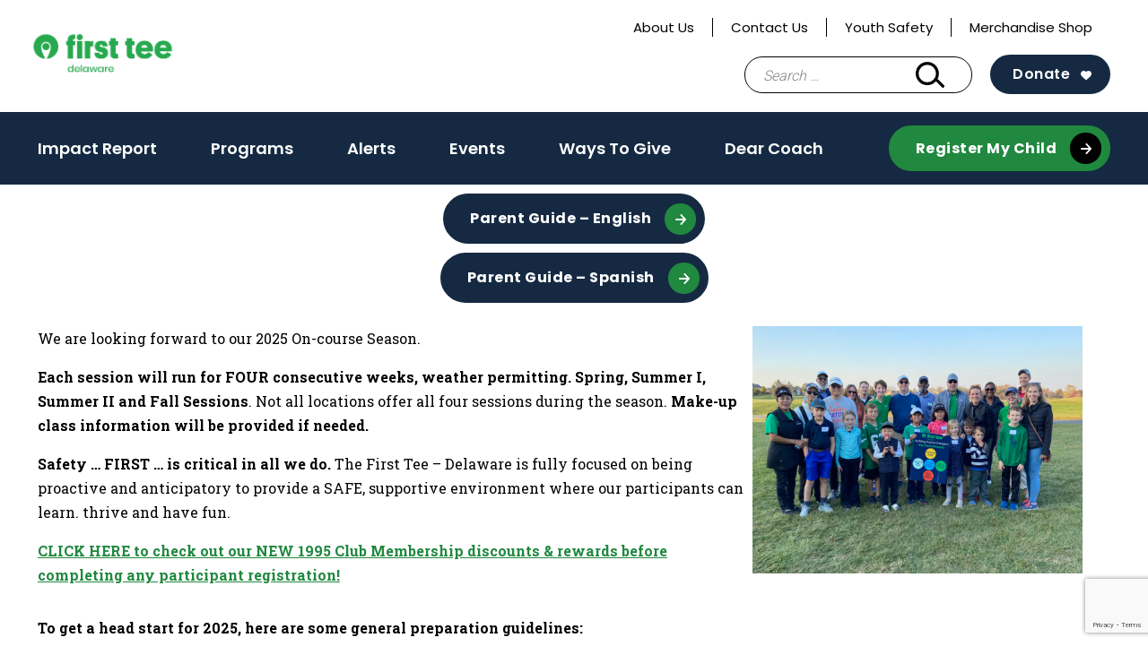

--- FILE ---
content_type: text/html; charset=UTF-8
request_url: https://firstteedelaware.org/golf-programs/life-skills-on-the-course/parent-mini-handbook/
body_size: 15137
content:
<!doctype html>
<html lang="en-US">
<head>
	<meta charset="UTF-8">
	<meta name="viewport" content="width=device-width, initial-scale=1">
	<link rel="profile" href="https://gmpg.org/xfn/11">

	<meta name='robots' content='index, follow, max-image-preview:large, max-snippet:-1, max-video-preview:-1' />

	<!-- This site is optimized with the Yoast SEO plugin v26.6 - https://yoast.com/wordpress/plugins/seo/ -->
	<title>Parent Information At-A-Glance - First Tee - Delaware</title>
	<link rel="canonical" href="https://firstteedelaware.org/golf-programs/life-skills-on-the-course/parent-mini-handbook/" />
	<meta property="og:locale" content="en_US" />
	<meta property="og:type" content="article" />
	<meta property="og:title" content="Parent Information At-A-Glance - First Tee - Delaware" />
	<meta property="og:description" content="We are looking forward to our 2025 On-course Season. &nbsp; Each session will run for FOUR consecutive weeks, weather permitting. Spring, Summer I, Summer II and Fall Sessions. Not all [&hellip;]" />
	<meta property="og:url" content="https://firstteedelaware.org/golf-programs/life-skills-on-the-course/parent-mini-handbook/" />
	<meta property="og:site_name" content="First Tee - Delaware" />
	<meta property="article:publisher" content="https://www.facebook.com/thefirstteedelaware" />
	<meta property="article:modified_time" content="2025-05-13T19:46:03+00:00" />
	<meta property="og:image" content="https://firstteedelaware.org/wp-content/uploads/sites/126/2023/11/IMG_6487-scaled.jpeg" />
	<meta property="og:image:width" content="2560" />
	<meta property="og:image:height" content="1920" />
	<meta property="og:image:type" content="image/jpeg" />
	<meta name="twitter:card" content="summary_large_image" />
	<meta name="twitter:site" content="@TheFirstTeeDE" />
	<meta name="twitter:label1" content="Est. reading time" />
	<meta name="twitter:data1" content="3 minutes" />
	<script type="application/ld+json" class="yoast-schema-graph">{"@context":"https://schema.org","@graph":[{"@type":"WebPage","@id":"https://firstteedelaware.org/golf-programs/life-skills-on-the-course/parent-mini-handbook/","url":"https://firstteedelaware.org/golf-programs/life-skills-on-the-course/parent-mini-handbook/","name":"Parent Information At-A-Glance - First Tee - Delaware","isPartOf":{"@id":"https://firstteedelaware.org/#website"},"primaryImageOfPage":{"@id":"https://firstteedelaware.org/golf-programs/life-skills-on-the-course/parent-mini-handbook/#primaryimage"},"image":{"@id":"https://firstteedelaware.org/golf-programs/life-skills-on-the-course/parent-mini-handbook/#primaryimage"},"thumbnailUrl":"https://firstteedelaware.org/wp-content/uploads/sites/126/2023/11/IMG_6487-1024x768.jpeg","datePublished":"2018-04-20T22:16:15+00:00","dateModified":"2025-05-13T19:46:03+00:00","breadcrumb":{"@id":"https://firstteedelaware.org/golf-programs/life-skills-on-the-course/parent-mini-handbook/#breadcrumb"},"inLanguage":"en-US","potentialAction":[{"@type":"ReadAction","target":["https://firstteedelaware.org/golf-programs/life-skills-on-the-course/parent-mini-handbook/"]}]},{"@type":"ImageObject","inLanguage":"en-US","@id":"https://firstteedelaware.org/golf-programs/life-skills-on-the-course/parent-mini-handbook/#primaryimage","url":"https://firstteedelaware.org/wp-content/uploads/sites/126/2023/11/IMG_6487-scaled.jpeg","contentUrl":"https://firstteedelaware.org/wp-content/uploads/sites/126/2023/11/IMG_6487-scaled.jpeg","width":2560,"height":1920},{"@type":"BreadcrumbList","@id":"https://firstteedelaware.org/golf-programs/life-skills-on-the-course/parent-mini-handbook/#breadcrumb","itemListElement":[{"@type":"ListItem","position":1,"name":"Home","item":"https://firstteedelaware.org/"},{"@type":"ListItem","position":2,"name":"Programs","item":"https://firstteedelaware.org/golf-programs/"},{"@type":"ListItem","position":3,"name":"On-Course Life Skills Program","item":"https://firstteedelaware.org/golf-programs/life-skills-on-the-course/"},{"@type":"ListItem","position":4,"name":"Parent Information At-A-Glance"}]},{"@type":"WebSite","@id":"https://firstteedelaware.org/#website","url":"https://firstteedelaware.org/","name":"First Tee - Delaware","description":"Building Game Changers","publisher":{"@id":"https://firstteedelaware.org/#organization"},"potentialAction":[{"@type":"SearchAction","target":{"@type":"EntryPoint","urlTemplate":"https://firstteedelaware.org/?s={search_term_string}"},"query-input":{"@type":"PropertyValueSpecification","valueRequired":true,"valueName":"search_term_string"}}],"inLanguage":"en-US"},{"@type":"Organization","@id":"https://firstteedelaware.org/#organization","name":"First Tee - Delaware","url":"https://firstteedelaware.org/","logo":{"@type":"ImageObject","inLanguage":"en-US","@id":"https://firstteedelaware.org/#/schema/logo/image/","url":"https://firstteedelaware.org/wp-content/uploads/sites/126/2021/11/cropped-2020_FT_Web_0114_RGB_delaware_Green.png","contentUrl":"https://firstteedelaware.org/wp-content/uploads/sites/126/2021/11/cropped-2020_FT_Web_0114_RGB_delaware_Green.png","width":350,"height":118,"caption":"First Tee - Delaware"},"image":{"@id":"https://firstteedelaware.org/#/schema/logo/image/"},"sameAs":["https://www.facebook.com/thefirstteedelaware","https://x.com/TheFirstTeeDE"]}]}</script>
	<!-- / Yoast SEO plugin. -->


<link rel='dns-prefetch' href='//www.google.com' />
<link rel="alternate" type="application/rss+xml" title="First Tee - Delaware &raquo; Feed" href="https://firstteedelaware.org/feed/" />
<link rel="alternate" type="application/rss+xml" title="First Tee - Delaware &raquo; Comments Feed" href="https://firstteedelaware.org/comments/feed/" />
<link rel="alternate" type="text/calendar" title="First Tee - Delaware &raquo; iCal Feed" href="https://firstteedelaware.org/calendar/?ical=1" />
<link rel="alternate" title="oEmbed (JSON)" type="application/json+oembed" href="https://firstteedelaware.org/wp-json/oembed/1.0/embed?url=https%3A%2F%2Ffirstteedelaware.org%2Fgolf-programs%2Flife-skills-on-the-course%2Fparent-mini-handbook%2F" />
<link rel="alternate" title="oEmbed (XML)" type="text/xml+oembed" href="https://firstteedelaware.org/wp-json/oembed/1.0/embed?url=https%3A%2F%2Ffirstteedelaware.org%2Fgolf-programs%2Flife-skills-on-the-course%2Fparent-mini-handbook%2F&#038;format=xml" />
<style id='wp-img-auto-sizes-contain-inline-css' type='text/css'>
img:is([sizes=auto i],[sizes^="auto," i]){contain-intrinsic-size:3000px 1500px}
/*# sourceURL=wp-img-auto-sizes-contain-inline-css */
</style>
<style id='wp-emoji-styles-inline-css' type='text/css'>

	img.wp-smiley, img.emoji {
		display: inline !important;
		border: none !important;
		box-shadow: none !important;
		height: 1em !important;
		width: 1em !important;
		margin: 0 0.07em !important;
		vertical-align: -0.1em !important;
		background: none !important;
		padding: 0 !important;
	}
/*# sourceURL=wp-emoji-styles-inline-css */
</style>
<link rel='stylesheet' id='wp-block-library-css' href='https://firstteedelaware.org/wp-includes/css/dist/block-library/style.min.css?ver=6.9' type='text/css' media='all' />
<style id='wp-block-image-inline-css' type='text/css'>
.wp-block-image>a,.wp-block-image>figure>a{display:inline-block}.wp-block-image img{box-sizing:border-box;height:auto;max-width:100%;vertical-align:bottom}@media not (prefers-reduced-motion){.wp-block-image img.hide{visibility:hidden}.wp-block-image img.show{animation:show-content-image .4s}}.wp-block-image[style*=border-radius] img,.wp-block-image[style*=border-radius]>a{border-radius:inherit}.wp-block-image.has-custom-border img{box-sizing:border-box}.wp-block-image.aligncenter{text-align:center}.wp-block-image.alignfull>a,.wp-block-image.alignwide>a{width:100%}.wp-block-image.alignfull img,.wp-block-image.alignwide img{height:auto;width:100%}.wp-block-image .aligncenter,.wp-block-image .alignleft,.wp-block-image .alignright,.wp-block-image.aligncenter,.wp-block-image.alignleft,.wp-block-image.alignright{display:table}.wp-block-image .aligncenter>figcaption,.wp-block-image .alignleft>figcaption,.wp-block-image .alignright>figcaption,.wp-block-image.aligncenter>figcaption,.wp-block-image.alignleft>figcaption,.wp-block-image.alignright>figcaption{caption-side:bottom;display:table-caption}.wp-block-image .alignleft{float:left;margin:.5em 1em .5em 0}.wp-block-image .alignright{float:right;margin:.5em 0 .5em 1em}.wp-block-image .aligncenter{margin-left:auto;margin-right:auto}.wp-block-image :where(figcaption){margin-bottom:1em;margin-top:.5em}.wp-block-image.is-style-circle-mask img{border-radius:9999px}@supports ((-webkit-mask-image:none) or (mask-image:none)) or (-webkit-mask-image:none){.wp-block-image.is-style-circle-mask img{border-radius:0;-webkit-mask-image:url('data:image/svg+xml;utf8,<svg viewBox="0 0 100 100" xmlns="http://www.w3.org/2000/svg"><circle cx="50" cy="50" r="50"/></svg>');mask-image:url('data:image/svg+xml;utf8,<svg viewBox="0 0 100 100" xmlns="http://www.w3.org/2000/svg"><circle cx="50" cy="50" r="50"/></svg>');mask-mode:alpha;-webkit-mask-position:center;mask-position:center;-webkit-mask-repeat:no-repeat;mask-repeat:no-repeat;-webkit-mask-size:contain;mask-size:contain}}:root :where(.wp-block-image.is-style-rounded img,.wp-block-image .is-style-rounded img){border-radius:9999px}.wp-block-image figure{margin:0}.wp-lightbox-container{display:flex;flex-direction:column;position:relative}.wp-lightbox-container img{cursor:zoom-in}.wp-lightbox-container img:hover+button{opacity:1}.wp-lightbox-container button{align-items:center;backdrop-filter:blur(16px) saturate(180%);background-color:#5a5a5a40;border:none;border-radius:4px;cursor:zoom-in;display:flex;height:20px;justify-content:center;opacity:0;padding:0;position:absolute;right:16px;text-align:center;top:16px;width:20px;z-index:100}@media not (prefers-reduced-motion){.wp-lightbox-container button{transition:opacity .2s ease}}.wp-lightbox-container button:focus-visible{outline:3px auto #5a5a5a40;outline:3px auto -webkit-focus-ring-color;outline-offset:3px}.wp-lightbox-container button:hover{cursor:pointer;opacity:1}.wp-lightbox-container button:focus{opacity:1}.wp-lightbox-container button:focus,.wp-lightbox-container button:hover,.wp-lightbox-container button:not(:hover):not(:active):not(.has-background){background-color:#5a5a5a40;border:none}.wp-lightbox-overlay{box-sizing:border-box;cursor:zoom-out;height:100vh;left:0;overflow:hidden;position:fixed;top:0;visibility:hidden;width:100%;z-index:100000}.wp-lightbox-overlay .close-button{align-items:center;cursor:pointer;display:flex;justify-content:center;min-height:40px;min-width:40px;padding:0;position:absolute;right:calc(env(safe-area-inset-right) + 16px);top:calc(env(safe-area-inset-top) + 16px);z-index:5000000}.wp-lightbox-overlay .close-button:focus,.wp-lightbox-overlay .close-button:hover,.wp-lightbox-overlay .close-button:not(:hover):not(:active):not(.has-background){background:none;border:none}.wp-lightbox-overlay .lightbox-image-container{height:var(--wp--lightbox-container-height);left:50%;overflow:hidden;position:absolute;top:50%;transform:translate(-50%,-50%);transform-origin:top left;width:var(--wp--lightbox-container-width);z-index:9999999999}.wp-lightbox-overlay .wp-block-image{align-items:center;box-sizing:border-box;display:flex;height:100%;justify-content:center;margin:0;position:relative;transform-origin:0 0;width:100%;z-index:3000000}.wp-lightbox-overlay .wp-block-image img{height:var(--wp--lightbox-image-height);min-height:var(--wp--lightbox-image-height);min-width:var(--wp--lightbox-image-width);width:var(--wp--lightbox-image-width)}.wp-lightbox-overlay .wp-block-image figcaption{display:none}.wp-lightbox-overlay button{background:none;border:none}.wp-lightbox-overlay .scrim{background-color:#fff;height:100%;opacity:.9;position:absolute;width:100%;z-index:2000000}.wp-lightbox-overlay.active{visibility:visible}@media not (prefers-reduced-motion){.wp-lightbox-overlay.active{animation:turn-on-visibility .25s both}.wp-lightbox-overlay.active img{animation:turn-on-visibility .35s both}.wp-lightbox-overlay.show-closing-animation:not(.active){animation:turn-off-visibility .35s both}.wp-lightbox-overlay.show-closing-animation:not(.active) img{animation:turn-off-visibility .25s both}.wp-lightbox-overlay.zoom.active{animation:none;opacity:1;visibility:visible}.wp-lightbox-overlay.zoom.active .lightbox-image-container{animation:lightbox-zoom-in .4s}.wp-lightbox-overlay.zoom.active .lightbox-image-container img{animation:none}.wp-lightbox-overlay.zoom.active .scrim{animation:turn-on-visibility .4s forwards}.wp-lightbox-overlay.zoom.show-closing-animation:not(.active){animation:none}.wp-lightbox-overlay.zoom.show-closing-animation:not(.active) .lightbox-image-container{animation:lightbox-zoom-out .4s}.wp-lightbox-overlay.zoom.show-closing-animation:not(.active) .lightbox-image-container img{animation:none}.wp-lightbox-overlay.zoom.show-closing-animation:not(.active) .scrim{animation:turn-off-visibility .4s forwards}}@keyframes show-content-image{0%{visibility:hidden}99%{visibility:hidden}to{visibility:visible}}@keyframes turn-on-visibility{0%{opacity:0}to{opacity:1}}@keyframes turn-off-visibility{0%{opacity:1;visibility:visible}99%{opacity:0;visibility:visible}to{opacity:0;visibility:hidden}}@keyframes lightbox-zoom-in{0%{transform:translate(calc((-100vw + var(--wp--lightbox-scrollbar-width))/2 + var(--wp--lightbox-initial-left-position)),calc(-50vh + var(--wp--lightbox-initial-top-position))) scale(var(--wp--lightbox-scale))}to{transform:translate(-50%,-50%) scale(1)}}@keyframes lightbox-zoom-out{0%{transform:translate(-50%,-50%) scale(1);visibility:visible}99%{visibility:visible}to{transform:translate(calc((-100vw + var(--wp--lightbox-scrollbar-width))/2 + var(--wp--lightbox-initial-left-position)),calc(-50vh + var(--wp--lightbox-initial-top-position))) scale(var(--wp--lightbox-scale));visibility:hidden}}
/*# sourceURL=https://firstteedelaware.org/wp-includes/blocks/image/style.min.css */
</style>
<style id='wp-block-list-inline-css' type='text/css'>
ol,ul{box-sizing:border-box}:root :where(.wp-block-list.has-background){padding:1.25em 2.375em}
/*# sourceURL=https://firstteedelaware.org/wp-includes/blocks/list/style.min.css */
</style>
<style id='wp-block-columns-inline-css' type='text/css'>
.wp-block-columns{box-sizing:border-box;display:flex;flex-wrap:wrap!important}@media (min-width:782px){.wp-block-columns{flex-wrap:nowrap!important}}.wp-block-columns{align-items:normal!important}.wp-block-columns.are-vertically-aligned-top{align-items:flex-start}.wp-block-columns.are-vertically-aligned-center{align-items:center}.wp-block-columns.are-vertically-aligned-bottom{align-items:flex-end}@media (max-width:781px){.wp-block-columns:not(.is-not-stacked-on-mobile)>.wp-block-column{flex-basis:100%!important}}@media (min-width:782px){.wp-block-columns:not(.is-not-stacked-on-mobile)>.wp-block-column{flex-basis:0;flex-grow:1}.wp-block-columns:not(.is-not-stacked-on-mobile)>.wp-block-column[style*=flex-basis]{flex-grow:0}}.wp-block-columns.is-not-stacked-on-mobile{flex-wrap:nowrap!important}.wp-block-columns.is-not-stacked-on-mobile>.wp-block-column{flex-basis:0;flex-grow:1}.wp-block-columns.is-not-stacked-on-mobile>.wp-block-column[style*=flex-basis]{flex-grow:0}:where(.wp-block-columns){margin-bottom:1.75em}:where(.wp-block-columns.has-background){padding:1.25em 2.375em}.wp-block-column{flex-grow:1;min-width:0;overflow-wrap:break-word;word-break:break-word}.wp-block-column.is-vertically-aligned-top{align-self:flex-start}.wp-block-column.is-vertically-aligned-center{align-self:center}.wp-block-column.is-vertically-aligned-bottom{align-self:flex-end}.wp-block-column.is-vertically-aligned-stretch{align-self:stretch}.wp-block-column.is-vertically-aligned-bottom,.wp-block-column.is-vertically-aligned-center,.wp-block-column.is-vertically-aligned-top{width:100%}
/*# sourceURL=https://firstteedelaware.org/wp-includes/blocks/columns/style.min.css */
</style>
<style id='global-styles-inline-css' type='text/css'>
:root{--wp--preset--aspect-ratio--square: 1;--wp--preset--aspect-ratio--4-3: 4/3;--wp--preset--aspect-ratio--3-4: 3/4;--wp--preset--aspect-ratio--3-2: 3/2;--wp--preset--aspect-ratio--2-3: 2/3;--wp--preset--aspect-ratio--16-9: 16/9;--wp--preset--aspect-ratio--9-16: 9/16;--wp--preset--color--black: #000000;--wp--preset--color--cyan-bluish-gray: #abb8c3;--wp--preset--color--white: #ffffff;--wp--preset--color--pale-pink: #f78da7;--wp--preset--color--vivid-red: #cf2e2e;--wp--preset--color--luminous-vivid-orange: #ff6900;--wp--preset--color--luminous-vivid-amber: #fcb900;--wp--preset--color--light-green-cyan: #7bdcb5;--wp--preset--color--vivid-green-cyan: #00d084;--wp--preset--color--pale-cyan-blue: #8ed1fc;--wp--preset--color--vivid-cyan-blue: #0693e3;--wp--preset--color--vivid-purple: #9b51e0;--wp--preset--color--navy: #152a42;--wp--preset--color--blue: #7eb9f6;--wp--preset--color--green-alt: #28a94f;--wp--preset--color--light-green: #e7ffef;--wp--preset--color--yellow: #f5d235;--wp--preset--color--light-grey: #f3f3f3;--wp--preset--color--grey: #ededed;--wp--preset--color--grey-two: #c4c4c4;--wp--preset--color--grey-three: #5e5e5e;--wp--preset--color--grey-four: #767676;--wp--preset--color--greyblack: #2f2f2f;--wp--preset--color--brown: #935342;--wp--preset--color--pink: #f7dee7;--wp--preset--color--orange: #e45135;--wp--preset--gradient--vivid-cyan-blue-to-vivid-purple: linear-gradient(135deg,rgb(6,147,227) 0%,rgb(155,81,224) 100%);--wp--preset--gradient--light-green-cyan-to-vivid-green-cyan: linear-gradient(135deg,rgb(122,220,180) 0%,rgb(0,208,130) 100%);--wp--preset--gradient--luminous-vivid-amber-to-luminous-vivid-orange: linear-gradient(135deg,rgb(252,185,0) 0%,rgb(255,105,0) 100%);--wp--preset--gradient--luminous-vivid-orange-to-vivid-red: linear-gradient(135deg,rgb(255,105,0) 0%,rgb(207,46,46) 100%);--wp--preset--gradient--very-light-gray-to-cyan-bluish-gray: linear-gradient(135deg,rgb(238,238,238) 0%,rgb(169,184,195) 100%);--wp--preset--gradient--cool-to-warm-spectrum: linear-gradient(135deg,rgb(74,234,220) 0%,rgb(151,120,209) 20%,rgb(207,42,186) 40%,rgb(238,44,130) 60%,rgb(251,105,98) 80%,rgb(254,248,76) 100%);--wp--preset--gradient--blush-light-purple: linear-gradient(135deg,rgb(255,206,236) 0%,rgb(152,150,240) 100%);--wp--preset--gradient--blush-bordeaux: linear-gradient(135deg,rgb(254,205,165) 0%,rgb(254,45,45) 50%,rgb(107,0,62) 100%);--wp--preset--gradient--luminous-dusk: linear-gradient(135deg,rgb(255,203,112) 0%,rgb(199,81,192) 50%,rgb(65,88,208) 100%);--wp--preset--gradient--pale-ocean: linear-gradient(135deg,rgb(255,245,203) 0%,rgb(182,227,212) 50%,rgb(51,167,181) 100%);--wp--preset--gradient--electric-grass: linear-gradient(135deg,rgb(202,248,128) 0%,rgb(113,206,126) 100%);--wp--preset--gradient--midnight: linear-gradient(135deg,rgb(2,3,129) 0%,rgb(40,116,252) 100%);--wp--preset--font-size--small: 13px;--wp--preset--font-size--medium: 20px;--wp--preset--font-size--large: 36px;--wp--preset--font-size--x-large: 42px;--wp--preset--spacing--20: 0.44rem;--wp--preset--spacing--30: 0.67rem;--wp--preset--spacing--40: 1rem;--wp--preset--spacing--50: 1.5rem;--wp--preset--spacing--60: 2.25rem;--wp--preset--spacing--70: 3.38rem;--wp--preset--spacing--80: 5.06rem;--wp--preset--shadow--natural: 6px 6px 9px rgba(0, 0, 0, 0.2);--wp--preset--shadow--deep: 12px 12px 50px rgba(0, 0, 0, 0.4);--wp--preset--shadow--sharp: 6px 6px 0px rgba(0, 0, 0, 0.2);--wp--preset--shadow--outlined: 6px 6px 0px -3px rgb(255, 255, 255), 6px 6px rgb(0, 0, 0);--wp--preset--shadow--crisp: 6px 6px 0px rgb(0, 0, 0);}:where(.is-layout-flex){gap: 0.5em;}:where(.is-layout-grid){gap: 0.5em;}body .is-layout-flex{display: flex;}.is-layout-flex{flex-wrap: wrap;align-items: center;}.is-layout-flex > :is(*, div){margin: 0;}body .is-layout-grid{display: grid;}.is-layout-grid > :is(*, div){margin: 0;}:where(.wp-block-columns.is-layout-flex){gap: 2em;}:where(.wp-block-columns.is-layout-grid){gap: 2em;}:where(.wp-block-post-template.is-layout-flex){gap: 1.25em;}:where(.wp-block-post-template.is-layout-grid){gap: 1.25em;}.has-black-color{color: var(--wp--preset--color--black) !important;}.has-cyan-bluish-gray-color{color: var(--wp--preset--color--cyan-bluish-gray) !important;}.has-white-color{color: var(--wp--preset--color--white) !important;}.has-pale-pink-color{color: var(--wp--preset--color--pale-pink) !important;}.has-vivid-red-color{color: var(--wp--preset--color--vivid-red) !important;}.has-luminous-vivid-orange-color{color: var(--wp--preset--color--luminous-vivid-orange) !important;}.has-luminous-vivid-amber-color{color: var(--wp--preset--color--luminous-vivid-amber) !important;}.has-light-green-cyan-color{color: var(--wp--preset--color--light-green-cyan) !important;}.has-vivid-green-cyan-color{color: var(--wp--preset--color--vivid-green-cyan) !important;}.has-pale-cyan-blue-color{color: var(--wp--preset--color--pale-cyan-blue) !important;}.has-vivid-cyan-blue-color{color: var(--wp--preset--color--vivid-cyan-blue) !important;}.has-vivid-purple-color{color: var(--wp--preset--color--vivid-purple) !important;}.has-black-background-color{background-color: var(--wp--preset--color--black) !important;}.has-cyan-bluish-gray-background-color{background-color: var(--wp--preset--color--cyan-bluish-gray) !important;}.has-white-background-color{background-color: var(--wp--preset--color--white) !important;}.has-pale-pink-background-color{background-color: var(--wp--preset--color--pale-pink) !important;}.has-vivid-red-background-color{background-color: var(--wp--preset--color--vivid-red) !important;}.has-luminous-vivid-orange-background-color{background-color: var(--wp--preset--color--luminous-vivid-orange) !important;}.has-luminous-vivid-amber-background-color{background-color: var(--wp--preset--color--luminous-vivid-amber) !important;}.has-light-green-cyan-background-color{background-color: var(--wp--preset--color--light-green-cyan) !important;}.has-vivid-green-cyan-background-color{background-color: var(--wp--preset--color--vivid-green-cyan) !important;}.has-pale-cyan-blue-background-color{background-color: var(--wp--preset--color--pale-cyan-blue) !important;}.has-vivid-cyan-blue-background-color{background-color: var(--wp--preset--color--vivid-cyan-blue) !important;}.has-vivid-purple-background-color{background-color: var(--wp--preset--color--vivid-purple) !important;}.has-black-border-color{border-color: var(--wp--preset--color--black) !important;}.has-cyan-bluish-gray-border-color{border-color: var(--wp--preset--color--cyan-bluish-gray) !important;}.has-white-border-color{border-color: var(--wp--preset--color--white) !important;}.has-pale-pink-border-color{border-color: var(--wp--preset--color--pale-pink) !important;}.has-vivid-red-border-color{border-color: var(--wp--preset--color--vivid-red) !important;}.has-luminous-vivid-orange-border-color{border-color: var(--wp--preset--color--luminous-vivid-orange) !important;}.has-luminous-vivid-amber-border-color{border-color: var(--wp--preset--color--luminous-vivid-amber) !important;}.has-light-green-cyan-border-color{border-color: var(--wp--preset--color--light-green-cyan) !important;}.has-vivid-green-cyan-border-color{border-color: var(--wp--preset--color--vivid-green-cyan) !important;}.has-pale-cyan-blue-border-color{border-color: var(--wp--preset--color--pale-cyan-blue) !important;}.has-vivid-cyan-blue-border-color{border-color: var(--wp--preset--color--vivid-cyan-blue) !important;}.has-vivid-purple-border-color{border-color: var(--wp--preset--color--vivid-purple) !important;}.has-vivid-cyan-blue-to-vivid-purple-gradient-background{background: var(--wp--preset--gradient--vivid-cyan-blue-to-vivid-purple) !important;}.has-light-green-cyan-to-vivid-green-cyan-gradient-background{background: var(--wp--preset--gradient--light-green-cyan-to-vivid-green-cyan) !important;}.has-luminous-vivid-amber-to-luminous-vivid-orange-gradient-background{background: var(--wp--preset--gradient--luminous-vivid-amber-to-luminous-vivid-orange) !important;}.has-luminous-vivid-orange-to-vivid-red-gradient-background{background: var(--wp--preset--gradient--luminous-vivid-orange-to-vivid-red) !important;}.has-very-light-gray-to-cyan-bluish-gray-gradient-background{background: var(--wp--preset--gradient--very-light-gray-to-cyan-bluish-gray) !important;}.has-cool-to-warm-spectrum-gradient-background{background: var(--wp--preset--gradient--cool-to-warm-spectrum) !important;}.has-blush-light-purple-gradient-background{background: var(--wp--preset--gradient--blush-light-purple) !important;}.has-blush-bordeaux-gradient-background{background: var(--wp--preset--gradient--blush-bordeaux) !important;}.has-luminous-dusk-gradient-background{background: var(--wp--preset--gradient--luminous-dusk) !important;}.has-pale-ocean-gradient-background{background: var(--wp--preset--gradient--pale-ocean) !important;}.has-electric-grass-gradient-background{background: var(--wp--preset--gradient--electric-grass) !important;}.has-midnight-gradient-background{background: var(--wp--preset--gradient--midnight) !important;}.has-small-font-size{font-size: var(--wp--preset--font-size--small) !important;}.has-medium-font-size{font-size: var(--wp--preset--font-size--medium) !important;}.has-large-font-size{font-size: var(--wp--preset--font-size--large) !important;}.has-x-large-font-size{font-size: var(--wp--preset--font-size--x-large) !important;}
:where(.wp-block-columns.is-layout-flex){gap: 2em;}:where(.wp-block-columns.is-layout-grid){gap: 2em;}
/*# sourceURL=global-styles-inline-css */
</style>
<style id='core-block-supports-inline-css' type='text/css'>
.wp-elements-d81ef370fad4a2e8c31d9615d350d3ec a:where(:not(.wp-element-button)){color:var(--wp--preset--color--green-alt);}.wp-elements-e661d767f882e3727d854ce4e590a89f a:where(:not(.wp-element-button)){color:var(--wp--preset--color--green-alt);}.wp-container-core-columns-is-layout-9d6595d7{flex-wrap:nowrap;}
/*# sourceURL=core-block-supports-inline-css */
</style>

<style id='classic-theme-styles-inline-css' type='text/css'>
/*! This file is auto-generated */
.wp-block-button__link{color:#fff;background-color:#32373c;border-radius:9999px;box-shadow:none;text-decoration:none;padding:calc(.667em + 2px) calc(1.333em + 2px);font-size:1.125em}.wp-block-file__button{background:#32373c;color:#fff;text-decoration:none}
/*# sourceURL=/wp-includes/css/classic-themes.min.css */
</style>
<link rel='stylesheet' id='first-tee-theme-css' href='https://firstteedelaware.org/wp-content/themes/custom/first-tee/assets/dist/css/theme.3a5147261b1581255134.css?ver=1.0.0' type='text/css' media='all' />
<link rel='stylesheet' id='first-tee-style-css' href='https://firstteedelaware.org/wp-content/themes/custom/first-tee/style.css?ver=1.0.0' type='text/css' media='all' />
<link rel='stylesheet' id='wp-block-paragraph-css' href='https://firstteedelaware.org/wp-includes/blocks/paragraph/style.min.css?ver=6.9' type='text/css' media='all' />
<script type="text/javascript" src="https://firstteedelaware.org/wp-includes/js/jquery/jquery.min.js?ver=3.7.1" id="jquery-core-js"></script>
<script type="text/javascript" src="https://firstteedelaware.org/wp-includes/js/jquery/jquery-migrate.min.js?ver=3.4.1" id="jquery-migrate-js"></script>
<link rel="https://api.w.org/" href="https://firstteedelaware.org/wp-json/" /><link rel="alternate" title="JSON" type="application/json" href="https://firstteedelaware.org/wp-json/wp/v2/pages/1670" /><link rel="EditURI" type="application/rsd+xml" title="RSD" href="https://firstteedelaware.org/xmlrpc.php?rsd" />
<link rel='shortlink' href='https://firstteedelaware.org/?p=1670' />
<script language="javascript" type="text/javascript">
			 var style = document.createElement("style");
			 style.type = "text/css";
			 style.id = "antiClickjack";
			 if ("cssText" in style){
			   style.cssText = "body{display:none !important;}";
			 }else{
			   style.innerHTML = "body{display:none !important;}";
			}
			document.getElementsByTagName("head")[0].appendChild(style);

			if (top.document.domain === document.domain) {
			 var antiClickjack = document.getElementById("antiClickjack");
			 antiClickjack.parentNode.removeChild(antiClickjack);
			} else {
			 top.location = self.location;
			}
		  </script>
		<!-- GA Google Analytics @ https://m0n.co/ga -->
		<script>
			(function(i,s,o,g,r,a,m){i['GoogleAnalyticsObject']=r;i[r]=i[r]||function(){
			(i[r].q=i[r].q||[]).push(arguments)},i[r].l=1*new Date();a=s.createElement(o),
			m=s.getElementsByTagName(o)[0];a.async=1;a.src=g;m.parentNode.insertBefore(a,m)
			})(window,document,'script','https://www.google-analytics.com/analytics.js','ga');
			ga('create', 'UA-19378153-1', 'auto');
			ga('send', 'pageview');
		</script>

	<!-- Google Tag Manager -->
<script>(function(w,d,s,l,i){w[l]=w[l]||[];w[l].push({'gtm.start':
new Date().getTime(),event:'gtm.js'});var f=d.getElementsByTagName(s)[0],
j=d.createElement(s),dl=l!='dataLayer'?'&l='+l:'';j.async=true;j.src=
'https://www.googletagmanager.com/gtm.js?id='+i+dl;f.parentNode.insertBefore(j,f);
})(window,document,'script','dataLayer','GTM-57MMMWR');</script>
<!-- End Google Tag Manager -->
		<meta name="tec-api-version" content="v1"><meta name="tec-api-origin" content="https://firstteedelaware.org"><link rel="alternate" href="https://firstteedelaware.org/wp-json/tribe/events/v1/" /><link rel="icon" href="https://firstteedelaware.org/wp-content/uploads/sites/126/2020/09/favicon-150x150.png" sizes="32x32" />
<link rel="icon" href="https://firstteedelaware.org/wp-content/uploads/sites/126/2020/09/favicon-300x300.png" sizes="192x192" />
<link rel="apple-touch-icon" href="https://firstteedelaware.org/wp-content/uploads/sites/126/2020/09/favicon-300x300.png" />
<meta name="msapplication-TileImage" content="https://firstteedelaware.org/wp-content/uploads/sites/126/2020/09/favicon-300x300.png" />
  <style>
    .facetwp-location-list__template {
      display: none;
    }
    .facetwp-location-list__template.visible {
      display: block;
    }
  </style>
  </head>

<body class="wp-singular page-template-default page page-id-1670 page-child parent-pageid-3789 wp-custom-logo wp-theme-customfirst-tee tribe-no-js chapter-site">
<div id="page" class="site">
	<a class="skip-link screen-reader-text" href="#content">Skip to content</a>

	<header id="masthead" class="site-header">
		<div class="container">
			<div class="header__top">
				<div class="header__utility">
					<div class="menu-utility-navigation-container"><ul id="utility" class="utility"><li id="menu-item-3805" class="menu-item menu-item-type-post_type menu-item-object-page menu-item-3805"><a href="https://firstteedelaware.org/about/">About Us</a></li>
<li id="menu-item-3806" class="menu-item menu-item-type-post_type menu-item-object-page menu-item-3806"><a href="https://firstteedelaware.org/contact-us/">Contact Us</a></li>
<li id="menu-item-3807" class="menu-item menu-item-type-post_type menu-item-object-page menu-item-3807"><a href="https://firstteedelaware.org/safesport/">Youth Safety</a></li>
<li id="menu-item-5868" class="menu-item menu-item-type-post_type menu-item-object-page menu-item-5868"><a href="https://firstteedelaware.org/merchandise-shop/">Merchandise Shop</a></li>
</ul></div>					<div id="google_translate_element"></div>
				</div>
				
<div class="site-branding header__branding one-line">
	<a href="https://firstteedelaware.org" class="custom-logo-link ft-custom-logo-link" rel="home"><img width="350" height="131" src="https://firstteedelaware.org/wp-content/uploads/sites/126/2020/08/2020_FT_Web_0114_RGB_delaware_Green.png" class="custom-logo ft-custom-logo" alt="" decoding="async" srcset="https://firstteedelaware.org/wp-content/uploads/sites/126/2020/08/2020_FT_Web_0114_RGB_delaware_Green.png 350w, https://firstteedelaware.org/wp-content/uploads/sites/126/2020/08/2020_FT_Web_0114_RGB_delaware_Green-300x112.png 300w" sizes="(max-width: 350px) 100vw, 350px" /></a></div><!-- .site-branding -->
				<div id="header__actions" class="header__actions">
					<form role="search" method="get" class="search-form" action="https://firstteedelaware.org/">
				<label>
					<span class="screen-reader-text">Search for:</span>
					<input type="search" class="search-field" placeholder="Search &hellip;" value="" name="s" />
				</label>
				<input type="submit" class="search-submit" value="Search" />
			</form>					<button class="search-toggle" aria-controls="search-form" aria-expanded="false"><span class="screen-reader-text">Search Bar Toggle</span></button>
					<a class="btn btn--navy-bg ft-harness-button donate "
	href="https://firstteedelaware.org/donate/"
	target="_self"
>
	Donate</a>
					<nav class="main-navigation" aria-label="Main Navigation - Mobile">
					<button class="menu-toggle" aria-controls="primary-menu" aria-expanded="false"><span class="screen-reader-text">Main Menu Toggle</span></button>
					</nav>
				</div>
			</div><!-- .header__top -->
		</div><!-- .container -->
		<div id="site-navigation" class="header__bottom">
			<div class="container">
				<nav class="main-navigation" aria-label="Main Navigation">
					<div class="main-menu-container"><ul id="main-menu" class="main-menu"><li id="menu-item-5258" class="menu-item menu-item-type-post_type menu-item-object-page menu-item-5258"><a href="https://firstteedelaware.org/impact-report-2/">Impact Report</a></li>
<li id="menu-item-3801" class="menu-item menu-item-type-post_type menu-item-object-page current-menu-ancestor current-menu-parent current_page_parent current_page_ancestor menu-item-has-children menu-item-3801"><a href="https://firstteedelaware.org/programs/">Programs</a>
<ul class="sub-menu">
	<li id="menu-item-5793" class="menu-item menu-item-type-post_type menu-item-object-page menu-item-5793"><a href="https://firstteedelaware.org/1995-club-membership/">1995 Club Membership</a></li>
	<li id="menu-item-4394" class="menu-item menu-item-type-post_type menu-item-object-page current-page-ancestor current-page-parent menu-item-4394"><a href="https://firstteedelaware.org/golf-programs/life-skills-on-the-course/">On-Course Life Skills Program</a></li>
	<li id="menu-item-5779" class="menu-item menu-item-type-post_type menu-item-object-page menu-item-5779"><a href="https://firstteedelaware.org/golf-programs/life-skills-on-the-course/family-fun-clinics/">Family Fun Clinics</a></li>
	<li id="menu-item-5778" class="menu-item menu-item-type-post_type menu-item-object-page menu-item-5778"><a href="https://firstteedelaware.org/locations/">Locations</a></li>
	<li id="menu-item-5796" class="menu-item menu-item-type-post_type menu-item-object-page current-menu-item page_item page-item-1670 current_page_item menu-item-5796"><a href="https://firstteedelaware.org/golf-programs/life-skills-on-the-course/parent-mini-handbook/" aria-current="page">Parent Information At-A-Glance</a></li>
	<li id="menu-item-4622" class="menu-item menu-item-type-post_type menu-item-object-page menu-item-4622"><a href="https://firstteedelaware.org/keep-the-fun-going-with-first-tee-app/">Keep the fun going with First Tee App</a></li>
	<li id="menu-item-4467" class="menu-item menu-item-type-post_type menu-item-object-page menu-item-4467"><a href="https://firstteedelaware.org/school-program/">School Program</a></li>
	<li id="menu-item-4468" class="menu-item menu-item-type-post_type menu-item-object-page menu-item-4468"><a href="https://firstteedelaware.org/programs-community-program/">Community Program</a></li>
</ul>
</li>
<li id="menu-item-3878" class="menu-item menu-item-type-post_type menu-item-object-page menu-item-3878"><a href="https://firstteedelaware.org/alerts/">Alerts</a></li>
<li id="menu-item-3921" class="menu-item menu-item-type-post_type menu-item-object-page menu-item-has-children menu-item-3921"><a href="https://firstteedelaware.org/events/">Events</a>
<ul class="sub-menu">
	<li id="menu-item-6585" class="menu-item menu-item-type-post_type menu-item-object-page menu-item-6585"><a href="https://firstteedelaware.org/2026-super-bowl-square-fundraiser/">2026 Super Bowl Square Fundraiser</a></li>
	<li id="menu-item-5764" class="menu-item menu-item-type-post_type menu-item-object-page menu-item-5764"><a href="https://firstteedelaware.org/2026-delmarva-scramble/">2026 Delmarva Scramble</a></li>
	<li id="menu-item-5996" class="menu-item menu-item-type-post_type menu-item-object-page menu-item-5996"><a href="https://firstteedelaware.org/2025-annual-mayors-cup/">2025 Annual Mayor’s Cup</a></li>
	<li id="menu-item-6228" class="menu-item menu-item-type-post_type menu-item-object-page menu-item-6228"><a href="https://firstteedelaware.org/legacy-of-impact-gala-2025/">Legacy of Impact Gala</a></li>
</ul>
</li>
<li id="menu-item-3803" class="menu-item menu-item-type-post_type menu-item-object-page menu-item-has-children menu-item-3803"><a href="https://firstteedelaware.org/waystogive/">Ways To Give</a>
<ul class="sub-menu">
	<li id="menu-item-4357" class="menu-item menu-item-type-post_type menu-item-object-page menu-item-4357"><a href="https://firstteedelaware.org/waystogive/single-recurring-donations/">One-Time, Recurring Monthly &amp; Annual Donation Options</a></li>
	<li id="menu-item-5792" class="menu-item menu-item-type-post_type menu-item-object-page menu-item-5792"><a href="https://firstteedelaware.org/1995-club-membership/">1995 Club Membership</a></li>
	<li id="menu-item-5675" class="menu-item menu-item-type-post_type menu-item-object-page menu-item-5675"><a href="https://firstteedelaware.org/in-memoriam-giving/">In Memoriam Giving</a></li>
	<li id="menu-item-5077" class="menu-item menu-item-type-post_type menu-item-object-page menu-item-5077"><a href="https://firstteedelaware.org/donate-stock/">Donate Stock</a></li>
	<li id="menu-item-5141" class="menu-item menu-item-type-post_type menu-item-object-page menu-item-5141"><a href="https://firstteedelaware.org/waystogive/legacy-giving-estate-panning-will-trust/">Legacy Giving</a></li>
	<li id="menu-item-4380" class="menu-item menu-item-type-post_type menu-item-object-page menu-item-4380"><a href="https://firstteedelaware.org/challenge-accepted/">Challenge Accepted!</a></li>
	<li id="menu-item-4519" class="menu-item menu-item-type-post_type menu-item-object-page menu-item-4519"><a href="https://firstteedelaware.org/coach-volunteer/">Become A Coach or Volunteer</a></li>
	<li id="menu-item-4382" class="menu-item menu-item-type-post_type menu-item-object-page menu-item-4382"><a href="https://firstteedelaware.org/waystogive/equipment-donation-guidelines/">Equipment Donation Guidelines</a></li>
</ul>
</li>
<li id="menu-item-5867" class="menu-item menu-item-type-post_type menu-item-object-page menu-item-5867"><a href="https://firstteedelaware.org/dearcoach-2/">Dear Coach</a></li>
</ul></div>					<a class="btn btn--green-bg btn--black-arrow"
	href="https://firsttee.my.site.com/parentRegistration/s/?website=www.firstteedelaware.org"
	target="_self"
>
	Register My Child</a>
<a class="btn btn--green-bg btn--black-arrow mobile-only ft-harness-button donate "
	href="https://firstteedelaware.org/donate/"
	target="_self"
>
	Donate</a>
				</nav><!-- #site-navigation -->
			</div>	
		</div><!-- .header__bottom -->
	</header><!-- #masthead -->

	<div id="content" class="site-content">
		<div class="container">

	<div id="primary" class="content-area">
		<main id="main" class="site-main">

		
<article id="post-1670" class="post-1670 page type-page status-publish hentry">

	<div class="entry-content">
		
<div id="block-block_50d7e2dbd2f710d67e7b8500106880ca" class="block block--button block--align-center ">
	<a class="btn btn--navy-bg btn--green-arrow" href="https://firstteedelaware.org/wp-content/uploads/sites/126/2025/05/2024-Parents-Guide-Final.pdf" target="_self">
	Parent Guide &#8211; English</a>
</div>



<div id="block-block_89b945e2a2f59bc5fc9e8d1242658f54" class="block block--button block--align-center ">
	<a class="btn btn--navy-bg btn--green-arrow" href="https://firstteedelaware.org/wp-content/uploads/sites/126/2025/05/2024-Spanish-Parents-Guide.pdf" target="_self">
	Parent Guide &#8211; Spanish</a>
</div>



<div class="wp-block-columns is-layout-flex wp-container-core-columns-is-layout-9d6595d7 wp-block-columns-is-layout-flex">
<div class="wp-block-column is-layout-flow wp-block-column-is-layout-flow" style="flex-basis:66.66%">
<p>We are looking forward to our 2025 On-course Season. &nbsp;</p>



<p><strong>Each session will run for FOUR consecutive weeks, weather permitting. Spring, Summer I, Summer II and Fall Sessions</strong>. Not all locations offer all four sessions during the season. <strong>Make-up class information will be provided if needed.</strong>&nbsp;</p>



<p><strong>Safety … FIRST … is critical in all we do.&nbsp;</strong>The First Tee – Delaware is fully focused on being proactive and anticipatory to provide a SAFE, supportive environment where our participants can learn. thrive and have fun.&nbsp;&nbsp;</p>



<p class="has-green-alt-color has-text-color has-link-color wp-elements-d81ef370fad4a2e8c31d9615d350d3ec"><strong><a href="https://donorcrm.givesmart.com/donate/39NzFgY">CLICK HERE to check out our NEW 1995 Club Membership discounts &amp; rewards before completing any participant registration!</a></strong>&nbsp;</p>
</div>



<div class="wp-block-column is-layout-flow wp-block-column-is-layout-flow" style="flex-basis:33.33%">
<figure class="wp-block-image size-large is-resized"><img width="1024" height="768" src="https://firstteedelaware.org/wp-content/uploads/sites/126/2023/11/IMG_6487-1024x768.jpeg" alt="" class="wp-image-5100" style="width:368px;height:auto" /></figure>
</div>
</div>



<p><strong>To get a head start for 2025, here are some general preparation guidelines:</strong></p>



<ul class="wp-block-list">
<li>Have your child dress in comfortable clothes that are appropriate for the weather.&nbsp;</li>



<li><strong>PLEASE</strong> bring your water bottle/drink to class for your child(s). We want our participants to stay hydrated.</li>



<li>Unless you are contacted by your site’s lead coach, there is&nbsp;typically&nbsp;no dress code for our Sessions/Classes. We encourage our participants to be neat and comfortable. T-shirts or hats will be given to each participant, and&nbsp;we ask that they wear them to each class. If you are a returning participant, and already have a T-shirt that still fits, please wear that one to class.&nbsp;Our programs at Rehoboth Beach Country Club and Kings Creek may have a different dress code and participants registered at those locations will be properly informed.</li>



<li>Shoes – can just be sneakers or something comfortable. There will be running around, and exercise as part of each class.</li>



<li>If your child has golf clubs, please bring them along. If NOT, know that we provide the necessary clubs and balls and additional equipment if needed.&nbsp;&nbsp;</li>



<li>If we are going to have a&nbsp;<strong>weather event or any other reason for postponements</strong>&nbsp;which will impact the class, we will post on our website’s ALERTS Page,&nbsp;<a href="https://na01.safelinks.protection.outlook.com/?url=https%3A%2F%2Fwww.firstteedelaware.org%2Falerts%2F&amp;data=04%7C01%7C%7C9d0df700eaa64c023aab08d9859366a8%7C84df9e7fe9f640afb435aaaaaaaaaaaa%7C1%7C0%7C637687690516703551%7CUnknown%7CTWFpbGZsb3d8eyJWIjoiMC4wLjAwMDAiLCJQIjoiV2luMzIiLCJBTiI6Ik1haWwiLCJXVCI6Mn0%3D%7C1000&amp;sdata=DzGBLVBg3%2Fs9zfdzelklq84u%2FGUAisNxlOYLUkxRxPA%3D&amp;reserved=0">https://www.firstteedelaware.org/alerts/</a>&nbsp;on our Social Media Platforms – Facebook &amp; Twitter, the status no later than 1 hour before the start of your class.&nbsp;</li>



<li>If your child must miss a session (life happens), it is ok. Please let your Lead Coach know. We will work with you to the best of our ability, to find a makeup class. We have other opportunities for the child to join other classes at other courses.</li>
</ul>



<p>Please visit our First Tee – Delaware Chapter’s website: &nbsp;<a href="https://na01.safelinks.protection.outlook.com/?url=http%3A%2F%2Fwww.firstteedelaware.org%2F&amp;data=04%7C01%7C%7C9d0df700eaa64c023aab08d9859366a8%7C84df9e7fe9f640afb435aaaaaaaaaaaa%7C1%7C0%7C637687690516713546%7CUnknown%7CTWFpbGZsb3d8eyJWIjoiMC4wLjAwMDAiLCJQIjoiV2luMzIiLCJBTiI6Ik1haWwiLCJXVCI6Mn0%3D%7C1000&amp;sdata=ySz3KobWC55IYayyyk%2FScYwR9fwnaVZhOELH2nnIZBs%3D&amp;reserved=0">www.firstteedelaware.org</a>&nbsp; It is a valuable&nbsp;source of information as to what is going on in our chapter with Programs &amp; Events, in addition to links to the National First Tee website:&nbsp;<a href="https://na01.safelinks.protection.outlook.com/?url=http%3A%2F%2Fwww.firsttee.org%2F&amp;data=04%7C01%7C%7C9d0df700eaa64c023aab08d9859366a8%7C84df9e7fe9f640afb435aaaaaaaaaaaa%7C1%7C0%7C637687690516723541%7CUnknown%7CTWFpbGZsb3d8eyJWIjoiMC4wLjAwMDAiLCJQIjoiV2luMzIiLCJBTiI6Ik1haWwiLCJXVCI6Mn0%3D%7C1000&amp;sdata=5apmcbJqIABAur%2Fof5NbQ%2FWMvneReYolF7jAjrZE9l4%3D&amp;reserved=0">www.firsttee.org</a>&nbsp;to help learn of other opportunities we can provide for your children.&nbsp;&nbsp;</p>



<p class="has-green-alt-color has-text-color has-link-color wp-elements-e661d767f882e3727d854ce4e590a89f"><strong>As with most non-profit organizations, we could not exist without our volunteers and the donations that we receive from our communities. Please visit our <a href="https://firstteedelaware.org/events/">Events page</a> often to see how you can help throughout the year.&nbsp;We<em>&nbsp;ask that parents/guardians/family members&nbsp;volunteer their time&nbsp;OR&nbsp;help us secure Donations for a fundraising event during each year.&nbsp;This could be from yourself, friends and/or business or work&nbsp;contacts.&nbsp;</em></strong></p>



<p>If you have any questions, please contact Charma Bell, Program Director at&nbsp;<a href="/cdn-cgi/l/email-protection#f6959e97849b978290829293b6919b979f9ad895999b"><span class="__cf_email__" data-cfemail="85e6ede4f7e8e4f1e3f1e1e0c5e2e8e4ece9abe6eae8">[email&#160;protected]</span></a>, or at 302.593.2062, Scott Allen, Southern Delaware Coordinator at&nbsp;<a href="/cdn-cgi/l/email-protection#3d4e5e524949495b4959587d5a505c5451135e5250"><span class="__cf_email__" data-cfemail="9deefef2e9e9e9fbe9f9f8ddfaf0fcf4f1b3fef2f0">[email&#160;protected]</span></a>&nbsp;or at 703-861-9818.</p>



<p><strong>Looking forward to seeing you all during our 2025 On-course Life Skills Sessions.&nbsp;</strong></p>



<p><strong><em>All the best.&nbsp;</em></strong></p>



<p class="has-medium-font-size"><strong>Bob Norris</strong><br><strong>Executive Director, First Tee &#8211; Delaware</strong><br><strong>Location: 800 N. DuPont Rd, Wilmington DE 19807</strong><br><strong>Mailing Address: P.O. Box 419, Rockland DE 19732</strong><br><strong>Office – 302.384.8759 ||&nbsp;Mobile – 302.584.0958</strong><br><strong>Email:&nbsp;&nbsp;</strong><a href="/cdn-cgi/l/email-protection#74161b161a1b06061d070012001011341319151d185a171b19"><strong><span class="__cf_email__" data-cfemail="dfbdb0bdb1b0adadb6acabb9abbbba9fb8b2beb6b3f1bcb0b2">[email&#160;protected]</span></strong></a></p>
	</div><!-- .entry-content -->

	</article><!-- #post-1670 -->

		</main><!-- #main -->

	</div><!-- #primary -->

		</div><!-- .container -->
	</div><!-- #content -->

	<footer id="colophon" class="site-footer">
		<div class="container">

			<div class="footer__top">

				<div class="footer-col footer-col--1">
										<div class="footer__social">
						<div class="social social--footer">
									<a href="https://www.instagram.com/firsttee_delaware/" target="_blank" class="icon--instagram" rel="noopener nofollow">
			<span class="screen-reader-text">Open instagram in a new window</span>
		</a>
											<a href="https://twitter.com/TheFirstTeeDE" target="_blank" class="icon--twitter" rel="noopener nofollow">
			<span class="screen-reader-text">Open twitter in a new window</span>
		</a>
											<a href="http://facebook.com/the-first-tee-delaware-182579221461/?ref=setting" target="_blank" class="icon--facebook" rel="noopener nofollow">
			<span class="screen-reader-text">Open facebook in a new window</span>
		</a>
											<a href="https://www.youtube.com/channel/UCSPHcezTkgUAH72H0wsfAwQ" target="_blank" class="icon--youtube" rel="noopener nofollow">
			<span class="screen-reader-text">Open youtube in a new window</span>
		</a>
											<a href="https://www.linkedin.com/company/the-first-tee-of-delaware/about/" target="_blank" class="icon--linkedin" rel="noopener nofollow">
			<span class="screen-reader-text">Open linkedin in a new window</span>
		</a>
								</div>
					</div>
				</div>

				<div class="footer-col footer-col--2">
					<h2 class="h5-alt__mimic">Contact Us</h2>
											<p><b>First Tee – Delaware</b><br />
Ed Oliver Golf Club , 800 North DuPont Road<br />
Wilmington, DE 19807<br />
Tel. (302) 384-8759<br />
<a href="/cdn-cgi/l/email-protection" class="__cf_email__" data-cfemail="395b565b57564b4b504a4d5f4d5d5c795e54585055175a5654">[email&#160;protected]</a></p>
														</div>

				
							</div>

			<div class="footer__bottom">
									<div class="legal">
						<div class="menu-footer-utility-container"><ul id="legal-menu" class="legal-menu"><li id="menu-item-3940" class="menu-item menu-item-type-post_type menu-item-object-page menu-item-3940"><a href="https://firstteedelaware.org/chapter-2022-terms-of-use/">Chapter 2022 Terms of Use Page</a></li>
<li id="menu-item-4523" class="menu-item menu-item-type-post_type menu-item-object-page menu-item-4523"><a href="https://firstteedelaware.org/contact-us/">Contact Us</a></li>
<li id="menu-item-4506" class="menu-item menu-item-type-post_type menu-item-object-page menu-item-4506"><a href="https://firstteedelaware.org/privacy-policy-updated-2023-chapter/">Privacy Policy</a></li>
<li class="menu-item icon--privacyoptions-svg">
			<a id="ot-sdk-link" class="ot-sdk-show-settings" href="#"> </a>
		</li></ul></div>					</div>
								<div class="site-info">
					&copy; 2026 				</div>
			</div>
		</div><!-- .container -->
	</footer><!-- #colophon -->
</div><!-- #page -->
<script data-cfasync="false" src="/cdn-cgi/scripts/5c5dd728/cloudflare-static/email-decode.min.js"></script><script type="text/javascript">
	function googleTranslateElementInit() {
		new google.translate.TranslateElement({pageLanguage: 'en', includedLanguages: 'en,es,ja,ko,vi,zh-CN', layout: google.translate.TranslateElement.InlineLayout.HORIZONTAL}, 'google_translate_element');
	}
</script>
<script type="text/javascript" src="//translate.google.com/translate_a/element.js?cb=googleTranslateElementInit"></script>
<script type="speculationrules">
{"prefetch":[{"source":"document","where":{"and":[{"href_matches":"/*"},{"not":{"href_matches":["/wp-*.php","/wp-admin/*","/wp-content/uploads/sites/126/*","/wp-content/*","/wp-content/plugins/*","/wp-content/themes/custom/first-tee/*","/*\\?(.+)"]}},{"not":{"selector_matches":"a[rel~=\"nofollow\"]"}},{"not":{"selector_matches":".no-prefetch, .no-prefetch a"}}]},"eagerness":"conservative"}]}
</script>
<!-- Google Tag Manager (noscript) -->
<noscript><iframe src="https://www.googletagmanager.com/ns.html?id=GTM-57MMMWR"
height="0" width="0" style="display:none;visibility:hidden"></iframe></noscript>
<!-- End Google Tag Manager (noscript) -->
				<script>
		( function ( body ) {
			'use strict';
			body.className = body.className.replace( /\btribe-no-js\b/, 'tribe-js' );
		} )( document.body );
		</script>
		<!-- Google tag (gtag.js) -->


window.dataLayer = window.dataLayer || [];
function gtag(){dataLayer.push(arguments);}
gtag('js', new Date());
gtag('config', 'AW-16586102214');
<script> /* <![CDATA[ */var tribe_l10n_datatables = {"aria":{"sort_ascending":": activate to sort column ascending","sort_descending":": activate to sort column descending"},"length_menu":"Show _MENU_ entries","empty_table":"No data available in table","info":"Showing _START_ to _END_ of _TOTAL_ entries","info_empty":"Showing 0 to 0 of 0 entries","info_filtered":"(filtered from _MAX_ total entries)","zero_records":"No matching records found","search":"Search:","all_selected_text":"All items on this page were selected. ","select_all_link":"Select all pages","clear_selection":"Clear Selection.","pagination":{"all":"All","next":"Next","previous":"Previous"},"select":{"rows":{"0":"","_":": Selected %d rows","1":": Selected 1 row"}},"datepicker":{"dayNames":["Sunday","Monday","Tuesday","Wednesday","Thursday","Friday","Saturday"],"dayNamesShort":["Sun","Mon","Tue","Wed","Thu","Fri","Sat"],"dayNamesMin":["S","M","T","W","T","F","S"],"monthNames":["January","February","March","April","May","June","July","August","September","October","November","December"],"monthNamesShort":["January","February","March","April","May","June","July","August","September","October","November","December"],"monthNamesMin":["Jan","Feb","Mar","Apr","May","Jun","Jul","Aug","Sep","Oct","Nov","Dec"],"nextText":"Next","prevText":"Prev","currentText":"Today","closeText":"Done","today":"Today","clear":"Clear"}};/* ]]> */ </script><script type="text/javascript" src="https://firstteedelaware.org/wp-content/plugins/the-events-calendar/common/build/js/user-agent.js?ver=da75d0bdea6dde3898df" id="tec-user-agent-js"></script>
<script type="text/javascript" src="https://firstteedelaware.org/wp-content/themes/custom/first-tee/assets/dist/js/vendors.e021a0160de17fad91ff.js?ver=1.0.0" id="first-tee-vendors-js"></script>
<script type="text/javascript" src="https://firstteedelaware.org/wp-content/themes/custom/first-tee/assets/dist/js/runtime.a07ffe4f8c3e546b617d.js?ver=1.0.0" id="first-tee-runtime-js"></script>
<script type="text/javascript" src="https://firstteedelaware.org/wp-content/themes/custom/first-tee/assets/dist/js/legacy.37f6caaa4494f71c1983.js?ver=1.0.0" id="first-tee-legacy-js"></script>
<script type="text/javascript" id="gforms_recaptcha_recaptcha-js-extra">
/* <![CDATA[ */
var gforms_recaptcha_recaptcha_strings = {"nonce":"d7ccc2d4f9","disconnect":"Disconnecting","change_connection_type":"Resetting","spinner":"https://firstteedelaware.org/wp-content/plugins/gravityforms/images/spinner.svg","connection_type":"classic","disable_badge":"","change_connection_type_title":"Change Connection Type","change_connection_type_message":"Changing the connection type will delete your current settings.  Do you want to proceed?","disconnect_title":"Disconnect","disconnect_message":"Disconnecting from reCAPTCHA will delete your current settings.  Do you want to proceed?","site_key":"6LcHoeArAAAAABeUdPeyT1gg4H7GBOSjx5f7QPqA"};
//# sourceURL=gforms_recaptcha_recaptcha-js-extra
/* ]]> */
</script>
<script type="text/javascript" src="https://www.google.com/recaptcha/api.js?render=6LcHoeArAAAAABeUdPeyT1gg4H7GBOSjx5f7QPqA&amp;ver=2.1.0" id="gforms_recaptcha_recaptcha-js" defer="defer" data-wp-strategy="defer"></script>
<script type="text/javascript" src="https://firstteedelaware.org/wp-content/plugins/gravityformsrecaptcha/js/frontend.min.js?ver=2.1.0" id="gforms_recaptcha_frontend-js" defer="defer" data-wp-strategy="defer"></script>
<script id="wp-emoji-settings" type="application/json">
{"baseUrl":"https://s.w.org/images/core/emoji/17.0.2/72x72/","ext":".png","svgUrl":"https://s.w.org/images/core/emoji/17.0.2/svg/","svgExt":".svg","source":{"concatemoji":"https://firstteedelaware.org/wp-includes/js/wp-emoji-release.min.js?ver=6.9"}}
</script>
<script type="module">
/* <![CDATA[ */
/*! This file is auto-generated */
const a=JSON.parse(document.getElementById("wp-emoji-settings").textContent),o=(window._wpemojiSettings=a,"wpEmojiSettingsSupports"),s=["flag","emoji"];function i(e){try{var t={supportTests:e,timestamp:(new Date).valueOf()};sessionStorage.setItem(o,JSON.stringify(t))}catch(e){}}function c(e,t,n){e.clearRect(0,0,e.canvas.width,e.canvas.height),e.fillText(t,0,0);t=new Uint32Array(e.getImageData(0,0,e.canvas.width,e.canvas.height).data);e.clearRect(0,0,e.canvas.width,e.canvas.height),e.fillText(n,0,0);const a=new Uint32Array(e.getImageData(0,0,e.canvas.width,e.canvas.height).data);return t.every((e,t)=>e===a[t])}function p(e,t){e.clearRect(0,0,e.canvas.width,e.canvas.height),e.fillText(t,0,0);var n=e.getImageData(16,16,1,1);for(let e=0;e<n.data.length;e++)if(0!==n.data[e])return!1;return!0}function u(e,t,n,a){switch(t){case"flag":return n(e,"\ud83c\udff3\ufe0f\u200d\u26a7\ufe0f","\ud83c\udff3\ufe0f\u200b\u26a7\ufe0f")?!1:!n(e,"\ud83c\udde8\ud83c\uddf6","\ud83c\udde8\u200b\ud83c\uddf6")&&!n(e,"\ud83c\udff4\udb40\udc67\udb40\udc62\udb40\udc65\udb40\udc6e\udb40\udc67\udb40\udc7f","\ud83c\udff4\u200b\udb40\udc67\u200b\udb40\udc62\u200b\udb40\udc65\u200b\udb40\udc6e\u200b\udb40\udc67\u200b\udb40\udc7f");case"emoji":return!a(e,"\ud83e\u1fac8")}return!1}function f(e,t,n,a){let r;const o=(r="undefined"!=typeof WorkerGlobalScope&&self instanceof WorkerGlobalScope?new OffscreenCanvas(300,150):document.createElement("canvas")).getContext("2d",{willReadFrequently:!0}),s=(o.textBaseline="top",o.font="600 32px Arial",{});return e.forEach(e=>{s[e]=t(o,e,n,a)}),s}function r(e){var t=document.createElement("script");t.src=e,t.defer=!0,document.head.appendChild(t)}a.supports={everything:!0,everythingExceptFlag:!0},new Promise(t=>{let n=function(){try{var e=JSON.parse(sessionStorage.getItem(o));if("object"==typeof e&&"number"==typeof e.timestamp&&(new Date).valueOf()<e.timestamp+604800&&"object"==typeof e.supportTests)return e.supportTests}catch(e){}return null}();if(!n){if("undefined"!=typeof Worker&&"undefined"!=typeof OffscreenCanvas&&"undefined"!=typeof URL&&URL.createObjectURL&&"undefined"!=typeof Blob)try{var e="postMessage("+f.toString()+"("+[JSON.stringify(s),u.toString(),c.toString(),p.toString()].join(",")+"));",a=new Blob([e],{type:"text/javascript"});const r=new Worker(URL.createObjectURL(a),{name:"wpTestEmojiSupports"});return void(r.onmessage=e=>{i(n=e.data),r.terminate(),t(n)})}catch(e){}i(n=f(s,u,c,p))}t(n)}).then(e=>{for(const n in e)a.supports[n]=e[n],a.supports.everything=a.supports.everything&&a.supports[n],"flag"!==n&&(a.supports.everythingExceptFlag=a.supports.everythingExceptFlag&&a.supports[n]);var t;a.supports.everythingExceptFlag=a.supports.everythingExceptFlag&&!a.supports.flag,a.supports.everything||((t=a.source||{}).concatemoji?r(t.concatemoji):t.wpemoji&&t.twemoji&&(r(t.twemoji),r(t.wpemoji)))});
//# sourceURL=https://firstteedelaware.org/wp-includes/js/wp-emoji-loader.min.js
/* ]]> */
</script>

</body>
</html>


--- FILE ---
content_type: text/html; charset=utf-8
request_url: https://www.google.com/recaptcha/api2/anchor?ar=1&k=6LcHoeArAAAAABeUdPeyT1gg4H7GBOSjx5f7QPqA&co=aHR0cHM6Ly9maXJzdHRlZWRlbGF3YXJlLm9yZzo0NDM.&hl=en&v=PoyoqOPhxBO7pBk68S4YbpHZ&size=invisible&anchor-ms=20000&execute-ms=30000&cb=2s1ap7wcx72x
body_size: 48685
content:
<!DOCTYPE HTML><html dir="ltr" lang="en"><head><meta http-equiv="Content-Type" content="text/html; charset=UTF-8">
<meta http-equiv="X-UA-Compatible" content="IE=edge">
<title>reCAPTCHA</title>
<style type="text/css">
/* cyrillic-ext */
@font-face {
  font-family: 'Roboto';
  font-style: normal;
  font-weight: 400;
  font-stretch: 100%;
  src: url(//fonts.gstatic.com/s/roboto/v48/KFO7CnqEu92Fr1ME7kSn66aGLdTylUAMa3GUBHMdazTgWw.woff2) format('woff2');
  unicode-range: U+0460-052F, U+1C80-1C8A, U+20B4, U+2DE0-2DFF, U+A640-A69F, U+FE2E-FE2F;
}
/* cyrillic */
@font-face {
  font-family: 'Roboto';
  font-style: normal;
  font-weight: 400;
  font-stretch: 100%;
  src: url(//fonts.gstatic.com/s/roboto/v48/KFO7CnqEu92Fr1ME7kSn66aGLdTylUAMa3iUBHMdazTgWw.woff2) format('woff2');
  unicode-range: U+0301, U+0400-045F, U+0490-0491, U+04B0-04B1, U+2116;
}
/* greek-ext */
@font-face {
  font-family: 'Roboto';
  font-style: normal;
  font-weight: 400;
  font-stretch: 100%;
  src: url(//fonts.gstatic.com/s/roboto/v48/KFO7CnqEu92Fr1ME7kSn66aGLdTylUAMa3CUBHMdazTgWw.woff2) format('woff2');
  unicode-range: U+1F00-1FFF;
}
/* greek */
@font-face {
  font-family: 'Roboto';
  font-style: normal;
  font-weight: 400;
  font-stretch: 100%;
  src: url(//fonts.gstatic.com/s/roboto/v48/KFO7CnqEu92Fr1ME7kSn66aGLdTylUAMa3-UBHMdazTgWw.woff2) format('woff2');
  unicode-range: U+0370-0377, U+037A-037F, U+0384-038A, U+038C, U+038E-03A1, U+03A3-03FF;
}
/* math */
@font-face {
  font-family: 'Roboto';
  font-style: normal;
  font-weight: 400;
  font-stretch: 100%;
  src: url(//fonts.gstatic.com/s/roboto/v48/KFO7CnqEu92Fr1ME7kSn66aGLdTylUAMawCUBHMdazTgWw.woff2) format('woff2');
  unicode-range: U+0302-0303, U+0305, U+0307-0308, U+0310, U+0312, U+0315, U+031A, U+0326-0327, U+032C, U+032F-0330, U+0332-0333, U+0338, U+033A, U+0346, U+034D, U+0391-03A1, U+03A3-03A9, U+03B1-03C9, U+03D1, U+03D5-03D6, U+03F0-03F1, U+03F4-03F5, U+2016-2017, U+2034-2038, U+203C, U+2040, U+2043, U+2047, U+2050, U+2057, U+205F, U+2070-2071, U+2074-208E, U+2090-209C, U+20D0-20DC, U+20E1, U+20E5-20EF, U+2100-2112, U+2114-2115, U+2117-2121, U+2123-214F, U+2190, U+2192, U+2194-21AE, U+21B0-21E5, U+21F1-21F2, U+21F4-2211, U+2213-2214, U+2216-22FF, U+2308-230B, U+2310, U+2319, U+231C-2321, U+2336-237A, U+237C, U+2395, U+239B-23B7, U+23D0, U+23DC-23E1, U+2474-2475, U+25AF, U+25B3, U+25B7, U+25BD, U+25C1, U+25CA, U+25CC, U+25FB, U+266D-266F, U+27C0-27FF, U+2900-2AFF, U+2B0E-2B11, U+2B30-2B4C, U+2BFE, U+3030, U+FF5B, U+FF5D, U+1D400-1D7FF, U+1EE00-1EEFF;
}
/* symbols */
@font-face {
  font-family: 'Roboto';
  font-style: normal;
  font-weight: 400;
  font-stretch: 100%;
  src: url(//fonts.gstatic.com/s/roboto/v48/KFO7CnqEu92Fr1ME7kSn66aGLdTylUAMaxKUBHMdazTgWw.woff2) format('woff2');
  unicode-range: U+0001-000C, U+000E-001F, U+007F-009F, U+20DD-20E0, U+20E2-20E4, U+2150-218F, U+2190, U+2192, U+2194-2199, U+21AF, U+21E6-21F0, U+21F3, U+2218-2219, U+2299, U+22C4-22C6, U+2300-243F, U+2440-244A, U+2460-24FF, U+25A0-27BF, U+2800-28FF, U+2921-2922, U+2981, U+29BF, U+29EB, U+2B00-2BFF, U+4DC0-4DFF, U+FFF9-FFFB, U+10140-1018E, U+10190-1019C, U+101A0, U+101D0-101FD, U+102E0-102FB, U+10E60-10E7E, U+1D2C0-1D2D3, U+1D2E0-1D37F, U+1F000-1F0FF, U+1F100-1F1AD, U+1F1E6-1F1FF, U+1F30D-1F30F, U+1F315, U+1F31C, U+1F31E, U+1F320-1F32C, U+1F336, U+1F378, U+1F37D, U+1F382, U+1F393-1F39F, U+1F3A7-1F3A8, U+1F3AC-1F3AF, U+1F3C2, U+1F3C4-1F3C6, U+1F3CA-1F3CE, U+1F3D4-1F3E0, U+1F3ED, U+1F3F1-1F3F3, U+1F3F5-1F3F7, U+1F408, U+1F415, U+1F41F, U+1F426, U+1F43F, U+1F441-1F442, U+1F444, U+1F446-1F449, U+1F44C-1F44E, U+1F453, U+1F46A, U+1F47D, U+1F4A3, U+1F4B0, U+1F4B3, U+1F4B9, U+1F4BB, U+1F4BF, U+1F4C8-1F4CB, U+1F4D6, U+1F4DA, U+1F4DF, U+1F4E3-1F4E6, U+1F4EA-1F4ED, U+1F4F7, U+1F4F9-1F4FB, U+1F4FD-1F4FE, U+1F503, U+1F507-1F50B, U+1F50D, U+1F512-1F513, U+1F53E-1F54A, U+1F54F-1F5FA, U+1F610, U+1F650-1F67F, U+1F687, U+1F68D, U+1F691, U+1F694, U+1F698, U+1F6AD, U+1F6B2, U+1F6B9-1F6BA, U+1F6BC, U+1F6C6-1F6CF, U+1F6D3-1F6D7, U+1F6E0-1F6EA, U+1F6F0-1F6F3, U+1F6F7-1F6FC, U+1F700-1F7FF, U+1F800-1F80B, U+1F810-1F847, U+1F850-1F859, U+1F860-1F887, U+1F890-1F8AD, U+1F8B0-1F8BB, U+1F8C0-1F8C1, U+1F900-1F90B, U+1F93B, U+1F946, U+1F984, U+1F996, U+1F9E9, U+1FA00-1FA6F, U+1FA70-1FA7C, U+1FA80-1FA89, U+1FA8F-1FAC6, U+1FACE-1FADC, U+1FADF-1FAE9, U+1FAF0-1FAF8, U+1FB00-1FBFF;
}
/* vietnamese */
@font-face {
  font-family: 'Roboto';
  font-style: normal;
  font-weight: 400;
  font-stretch: 100%;
  src: url(//fonts.gstatic.com/s/roboto/v48/KFO7CnqEu92Fr1ME7kSn66aGLdTylUAMa3OUBHMdazTgWw.woff2) format('woff2');
  unicode-range: U+0102-0103, U+0110-0111, U+0128-0129, U+0168-0169, U+01A0-01A1, U+01AF-01B0, U+0300-0301, U+0303-0304, U+0308-0309, U+0323, U+0329, U+1EA0-1EF9, U+20AB;
}
/* latin-ext */
@font-face {
  font-family: 'Roboto';
  font-style: normal;
  font-weight: 400;
  font-stretch: 100%;
  src: url(//fonts.gstatic.com/s/roboto/v48/KFO7CnqEu92Fr1ME7kSn66aGLdTylUAMa3KUBHMdazTgWw.woff2) format('woff2');
  unicode-range: U+0100-02BA, U+02BD-02C5, U+02C7-02CC, U+02CE-02D7, U+02DD-02FF, U+0304, U+0308, U+0329, U+1D00-1DBF, U+1E00-1E9F, U+1EF2-1EFF, U+2020, U+20A0-20AB, U+20AD-20C0, U+2113, U+2C60-2C7F, U+A720-A7FF;
}
/* latin */
@font-face {
  font-family: 'Roboto';
  font-style: normal;
  font-weight: 400;
  font-stretch: 100%;
  src: url(//fonts.gstatic.com/s/roboto/v48/KFO7CnqEu92Fr1ME7kSn66aGLdTylUAMa3yUBHMdazQ.woff2) format('woff2');
  unicode-range: U+0000-00FF, U+0131, U+0152-0153, U+02BB-02BC, U+02C6, U+02DA, U+02DC, U+0304, U+0308, U+0329, U+2000-206F, U+20AC, U+2122, U+2191, U+2193, U+2212, U+2215, U+FEFF, U+FFFD;
}
/* cyrillic-ext */
@font-face {
  font-family: 'Roboto';
  font-style: normal;
  font-weight: 500;
  font-stretch: 100%;
  src: url(//fonts.gstatic.com/s/roboto/v48/KFO7CnqEu92Fr1ME7kSn66aGLdTylUAMa3GUBHMdazTgWw.woff2) format('woff2');
  unicode-range: U+0460-052F, U+1C80-1C8A, U+20B4, U+2DE0-2DFF, U+A640-A69F, U+FE2E-FE2F;
}
/* cyrillic */
@font-face {
  font-family: 'Roboto';
  font-style: normal;
  font-weight: 500;
  font-stretch: 100%;
  src: url(//fonts.gstatic.com/s/roboto/v48/KFO7CnqEu92Fr1ME7kSn66aGLdTylUAMa3iUBHMdazTgWw.woff2) format('woff2');
  unicode-range: U+0301, U+0400-045F, U+0490-0491, U+04B0-04B1, U+2116;
}
/* greek-ext */
@font-face {
  font-family: 'Roboto';
  font-style: normal;
  font-weight: 500;
  font-stretch: 100%;
  src: url(//fonts.gstatic.com/s/roboto/v48/KFO7CnqEu92Fr1ME7kSn66aGLdTylUAMa3CUBHMdazTgWw.woff2) format('woff2');
  unicode-range: U+1F00-1FFF;
}
/* greek */
@font-face {
  font-family: 'Roboto';
  font-style: normal;
  font-weight: 500;
  font-stretch: 100%;
  src: url(//fonts.gstatic.com/s/roboto/v48/KFO7CnqEu92Fr1ME7kSn66aGLdTylUAMa3-UBHMdazTgWw.woff2) format('woff2');
  unicode-range: U+0370-0377, U+037A-037F, U+0384-038A, U+038C, U+038E-03A1, U+03A3-03FF;
}
/* math */
@font-face {
  font-family: 'Roboto';
  font-style: normal;
  font-weight: 500;
  font-stretch: 100%;
  src: url(//fonts.gstatic.com/s/roboto/v48/KFO7CnqEu92Fr1ME7kSn66aGLdTylUAMawCUBHMdazTgWw.woff2) format('woff2');
  unicode-range: U+0302-0303, U+0305, U+0307-0308, U+0310, U+0312, U+0315, U+031A, U+0326-0327, U+032C, U+032F-0330, U+0332-0333, U+0338, U+033A, U+0346, U+034D, U+0391-03A1, U+03A3-03A9, U+03B1-03C9, U+03D1, U+03D5-03D6, U+03F0-03F1, U+03F4-03F5, U+2016-2017, U+2034-2038, U+203C, U+2040, U+2043, U+2047, U+2050, U+2057, U+205F, U+2070-2071, U+2074-208E, U+2090-209C, U+20D0-20DC, U+20E1, U+20E5-20EF, U+2100-2112, U+2114-2115, U+2117-2121, U+2123-214F, U+2190, U+2192, U+2194-21AE, U+21B0-21E5, U+21F1-21F2, U+21F4-2211, U+2213-2214, U+2216-22FF, U+2308-230B, U+2310, U+2319, U+231C-2321, U+2336-237A, U+237C, U+2395, U+239B-23B7, U+23D0, U+23DC-23E1, U+2474-2475, U+25AF, U+25B3, U+25B7, U+25BD, U+25C1, U+25CA, U+25CC, U+25FB, U+266D-266F, U+27C0-27FF, U+2900-2AFF, U+2B0E-2B11, U+2B30-2B4C, U+2BFE, U+3030, U+FF5B, U+FF5D, U+1D400-1D7FF, U+1EE00-1EEFF;
}
/* symbols */
@font-face {
  font-family: 'Roboto';
  font-style: normal;
  font-weight: 500;
  font-stretch: 100%;
  src: url(//fonts.gstatic.com/s/roboto/v48/KFO7CnqEu92Fr1ME7kSn66aGLdTylUAMaxKUBHMdazTgWw.woff2) format('woff2');
  unicode-range: U+0001-000C, U+000E-001F, U+007F-009F, U+20DD-20E0, U+20E2-20E4, U+2150-218F, U+2190, U+2192, U+2194-2199, U+21AF, U+21E6-21F0, U+21F3, U+2218-2219, U+2299, U+22C4-22C6, U+2300-243F, U+2440-244A, U+2460-24FF, U+25A0-27BF, U+2800-28FF, U+2921-2922, U+2981, U+29BF, U+29EB, U+2B00-2BFF, U+4DC0-4DFF, U+FFF9-FFFB, U+10140-1018E, U+10190-1019C, U+101A0, U+101D0-101FD, U+102E0-102FB, U+10E60-10E7E, U+1D2C0-1D2D3, U+1D2E0-1D37F, U+1F000-1F0FF, U+1F100-1F1AD, U+1F1E6-1F1FF, U+1F30D-1F30F, U+1F315, U+1F31C, U+1F31E, U+1F320-1F32C, U+1F336, U+1F378, U+1F37D, U+1F382, U+1F393-1F39F, U+1F3A7-1F3A8, U+1F3AC-1F3AF, U+1F3C2, U+1F3C4-1F3C6, U+1F3CA-1F3CE, U+1F3D4-1F3E0, U+1F3ED, U+1F3F1-1F3F3, U+1F3F5-1F3F7, U+1F408, U+1F415, U+1F41F, U+1F426, U+1F43F, U+1F441-1F442, U+1F444, U+1F446-1F449, U+1F44C-1F44E, U+1F453, U+1F46A, U+1F47D, U+1F4A3, U+1F4B0, U+1F4B3, U+1F4B9, U+1F4BB, U+1F4BF, U+1F4C8-1F4CB, U+1F4D6, U+1F4DA, U+1F4DF, U+1F4E3-1F4E6, U+1F4EA-1F4ED, U+1F4F7, U+1F4F9-1F4FB, U+1F4FD-1F4FE, U+1F503, U+1F507-1F50B, U+1F50D, U+1F512-1F513, U+1F53E-1F54A, U+1F54F-1F5FA, U+1F610, U+1F650-1F67F, U+1F687, U+1F68D, U+1F691, U+1F694, U+1F698, U+1F6AD, U+1F6B2, U+1F6B9-1F6BA, U+1F6BC, U+1F6C6-1F6CF, U+1F6D3-1F6D7, U+1F6E0-1F6EA, U+1F6F0-1F6F3, U+1F6F7-1F6FC, U+1F700-1F7FF, U+1F800-1F80B, U+1F810-1F847, U+1F850-1F859, U+1F860-1F887, U+1F890-1F8AD, U+1F8B0-1F8BB, U+1F8C0-1F8C1, U+1F900-1F90B, U+1F93B, U+1F946, U+1F984, U+1F996, U+1F9E9, U+1FA00-1FA6F, U+1FA70-1FA7C, U+1FA80-1FA89, U+1FA8F-1FAC6, U+1FACE-1FADC, U+1FADF-1FAE9, U+1FAF0-1FAF8, U+1FB00-1FBFF;
}
/* vietnamese */
@font-face {
  font-family: 'Roboto';
  font-style: normal;
  font-weight: 500;
  font-stretch: 100%;
  src: url(//fonts.gstatic.com/s/roboto/v48/KFO7CnqEu92Fr1ME7kSn66aGLdTylUAMa3OUBHMdazTgWw.woff2) format('woff2');
  unicode-range: U+0102-0103, U+0110-0111, U+0128-0129, U+0168-0169, U+01A0-01A1, U+01AF-01B0, U+0300-0301, U+0303-0304, U+0308-0309, U+0323, U+0329, U+1EA0-1EF9, U+20AB;
}
/* latin-ext */
@font-face {
  font-family: 'Roboto';
  font-style: normal;
  font-weight: 500;
  font-stretch: 100%;
  src: url(//fonts.gstatic.com/s/roboto/v48/KFO7CnqEu92Fr1ME7kSn66aGLdTylUAMa3KUBHMdazTgWw.woff2) format('woff2');
  unicode-range: U+0100-02BA, U+02BD-02C5, U+02C7-02CC, U+02CE-02D7, U+02DD-02FF, U+0304, U+0308, U+0329, U+1D00-1DBF, U+1E00-1E9F, U+1EF2-1EFF, U+2020, U+20A0-20AB, U+20AD-20C0, U+2113, U+2C60-2C7F, U+A720-A7FF;
}
/* latin */
@font-face {
  font-family: 'Roboto';
  font-style: normal;
  font-weight: 500;
  font-stretch: 100%;
  src: url(//fonts.gstatic.com/s/roboto/v48/KFO7CnqEu92Fr1ME7kSn66aGLdTylUAMa3yUBHMdazQ.woff2) format('woff2');
  unicode-range: U+0000-00FF, U+0131, U+0152-0153, U+02BB-02BC, U+02C6, U+02DA, U+02DC, U+0304, U+0308, U+0329, U+2000-206F, U+20AC, U+2122, U+2191, U+2193, U+2212, U+2215, U+FEFF, U+FFFD;
}
/* cyrillic-ext */
@font-face {
  font-family: 'Roboto';
  font-style: normal;
  font-weight: 900;
  font-stretch: 100%;
  src: url(//fonts.gstatic.com/s/roboto/v48/KFO7CnqEu92Fr1ME7kSn66aGLdTylUAMa3GUBHMdazTgWw.woff2) format('woff2');
  unicode-range: U+0460-052F, U+1C80-1C8A, U+20B4, U+2DE0-2DFF, U+A640-A69F, U+FE2E-FE2F;
}
/* cyrillic */
@font-face {
  font-family: 'Roboto';
  font-style: normal;
  font-weight: 900;
  font-stretch: 100%;
  src: url(//fonts.gstatic.com/s/roboto/v48/KFO7CnqEu92Fr1ME7kSn66aGLdTylUAMa3iUBHMdazTgWw.woff2) format('woff2');
  unicode-range: U+0301, U+0400-045F, U+0490-0491, U+04B0-04B1, U+2116;
}
/* greek-ext */
@font-face {
  font-family: 'Roboto';
  font-style: normal;
  font-weight: 900;
  font-stretch: 100%;
  src: url(//fonts.gstatic.com/s/roboto/v48/KFO7CnqEu92Fr1ME7kSn66aGLdTylUAMa3CUBHMdazTgWw.woff2) format('woff2');
  unicode-range: U+1F00-1FFF;
}
/* greek */
@font-face {
  font-family: 'Roboto';
  font-style: normal;
  font-weight: 900;
  font-stretch: 100%;
  src: url(//fonts.gstatic.com/s/roboto/v48/KFO7CnqEu92Fr1ME7kSn66aGLdTylUAMa3-UBHMdazTgWw.woff2) format('woff2');
  unicode-range: U+0370-0377, U+037A-037F, U+0384-038A, U+038C, U+038E-03A1, U+03A3-03FF;
}
/* math */
@font-face {
  font-family: 'Roboto';
  font-style: normal;
  font-weight: 900;
  font-stretch: 100%;
  src: url(//fonts.gstatic.com/s/roboto/v48/KFO7CnqEu92Fr1ME7kSn66aGLdTylUAMawCUBHMdazTgWw.woff2) format('woff2');
  unicode-range: U+0302-0303, U+0305, U+0307-0308, U+0310, U+0312, U+0315, U+031A, U+0326-0327, U+032C, U+032F-0330, U+0332-0333, U+0338, U+033A, U+0346, U+034D, U+0391-03A1, U+03A3-03A9, U+03B1-03C9, U+03D1, U+03D5-03D6, U+03F0-03F1, U+03F4-03F5, U+2016-2017, U+2034-2038, U+203C, U+2040, U+2043, U+2047, U+2050, U+2057, U+205F, U+2070-2071, U+2074-208E, U+2090-209C, U+20D0-20DC, U+20E1, U+20E5-20EF, U+2100-2112, U+2114-2115, U+2117-2121, U+2123-214F, U+2190, U+2192, U+2194-21AE, U+21B0-21E5, U+21F1-21F2, U+21F4-2211, U+2213-2214, U+2216-22FF, U+2308-230B, U+2310, U+2319, U+231C-2321, U+2336-237A, U+237C, U+2395, U+239B-23B7, U+23D0, U+23DC-23E1, U+2474-2475, U+25AF, U+25B3, U+25B7, U+25BD, U+25C1, U+25CA, U+25CC, U+25FB, U+266D-266F, U+27C0-27FF, U+2900-2AFF, U+2B0E-2B11, U+2B30-2B4C, U+2BFE, U+3030, U+FF5B, U+FF5D, U+1D400-1D7FF, U+1EE00-1EEFF;
}
/* symbols */
@font-face {
  font-family: 'Roboto';
  font-style: normal;
  font-weight: 900;
  font-stretch: 100%;
  src: url(//fonts.gstatic.com/s/roboto/v48/KFO7CnqEu92Fr1ME7kSn66aGLdTylUAMaxKUBHMdazTgWw.woff2) format('woff2');
  unicode-range: U+0001-000C, U+000E-001F, U+007F-009F, U+20DD-20E0, U+20E2-20E4, U+2150-218F, U+2190, U+2192, U+2194-2199, U+21AF, U+21E6-21F0, U+21F3, U+2218-2219, U+2299, U+22C4-22C6, U+2300-243F, U+2440-244A, U+2460-24FF, U+25A0-27BF, U+2800-28FF, U+2921-2922, U+2981, U+29BF, U+29EB, U+2B00-2BFF, U+4DC0-4DFF, U+FFF9-FFFB, U+10140-1018E, U+10190-1019C, U+101A0, U+101D0-101FD, U+102E0-102FB, U+10E60-10E7E, U+1D2C0-1D2D3, U+1D2E0-1D37F, U+1F000-1F0FF, U+1F100-1F1AD, U+1F1E6-1F1FF, U+1F30D-1F30F, U+1F315, U+1F31C, U+1F31E, U+1F320-1F32C, U+1F336, U+1F378, U+1F37D, U+1F382, U+1F393-1F39F, U+1F3A7-1F3A8, U+1F3AC-1F3AF, U+1F3C2, U+1F3C4-1F3C6, U+1F3CA-1F3CE, U+1F3D4-1F3E0, U+1F3ED, U+1F3F1-1F3F3, U+1F3F5-1F3F7, U+1F408, U+1F415, U+1F41F, U+1F426, U+1F43F, U+1F441-1F442, U+1F444, U+1F446-1F449, U+1F44C-1F44E, U+1F453, U+1F46A, U+1F47D, U+1F4A3, U+1F4B0, U+1F4B3, U+1F4B9, U+1F4BB, U+1F4BF, U+1F4C8-1F4CB, U+1F4D6, U+1F4DA, U+1F4DF, U+1F4E3-1F4E6, U+1F4EA-1F4ED, U+1F4F7, U+1F4F9-1F4FB, U+1F4FD-1F4FE, U+1F503, U+1F507-1F50B, U+1F50D, U+1F512-1F513, U+1F53E-1F54A, U+1F54F-1F5FA, U+1F610, U+1F650-1F67F, U+1F687, U+1F68D, U+1F691, U+1F694, U+1F698, U+1F6AD, U+1F6B2, U+1F6B9-1F6BA, U+1F6BC, U+1F6C6-1F6CF, U+1F6D3-1F6D7, U+1F6E0-1F6EA, U+1F6F0-1F6F3, U+1F6F7-1F6FC, U+1F700-1F7FF, U+1F800-1F80B, U+1F810-1F847, U+1F850-1F859, U+1F860-1F887, U+1F890-1F8AD, U+1F8B0-1F8BB, U+1F8C0-1F8C1, U+1F900-1F90B, U+1F93B, U+1F946, U+1F984, U+1F996, U+1F9E9, U+1FA00-1FA6F, U+1FA70-1FA7C, U+1FA80-1FA89, U+1FA8F-1FAC6, U+1FACE-1FADC, U+1FADF-1FAE9, U+1FAF0-1FAF8, U+1FB00-1FBFF;
}
/* vietnamese */
@font-face {
  font-family: 'Roboto';
  font-style: normal;
  font-weight: 900;
  font-stretch: 100%;
  src: url(//fonts.gstatic.com/s/roboto/v48/KFO7CnqEu92Fr1ME7kSn66aGLdTylUAMa3OUBHMdazTgWw.woff2) format('woff2');
  unicode-range: U+0102-0103, U+0110-0111, U+0128-0129, U+0168-0169, U+01A0-01A1, U+01AF-01B0, U+0300-0301, U+0303-0304, U+0308-0309, U+0323, U+0329, U+1EA0-1EF9, U+20AB;
}
/* latin-ext */
@font-face {
  font-family: 'Roboto';
  font-style: normal;
  font-weight: 900;
  font-stretch: 100%;
  src: url(//fonts.gstatic.com/s/roboto/v48/KFO7CnqEu92Fr1ME7kSn66aGLdTylUAMa3KUBHMdazTgWw.woff2) format('woff2');
  unicode-range: U+0100-02BA, U+02BD-02C5, U+02C7-02CC, U+02CE-02D7, U+02DD-02FF, U+0304, U+0308, U+0329, U+1D00-1DBF, U+1E00-1E9F, U+1EF2-1EFF, U+2020, U+20A0-20AB, U+20AD-20C0, U+2113, U+2C60-2C7F, U+A720-A7FF;
}
/* latin */
@font-face {
  font-family: 'Roboto';
  font-style: normal;
  font-weight: 900;
  font-stretch: 100%;
  src: url(//fonts.gstatic.com/s/roboto/v48/KFO7CnqEu92Fr1ME7kSn66aGLdTylUAMa3yUBHMdazQ.woff2) format('woff2');
  unicode-range: U+0000-00FF, U+0131, U+0152-0153, U+02BB-02BC, U+02C6, U+02DA, U+02DC, U+0304, U+0308, U+0329, U+2000-206F, U+20AC, U+2122, U+2191, U+2193, U+2212, U+2215, U+FEFF, U+FFFD;
}

</style>
<link rel="stylesheet" type="text/css" href="https://www.gstatic.com/recaptcha/releases/PoyoqOPhxBO7pBk68S4YbpHZ/styles__ltr.css">
<script nonce="9eZIYdFAYTzNgwCmD3mJ1Q" type="text/javascript">window['__recaptcha_api'] = 'https://www.google.com/recaptcha/api2/';</script>
<script type="text/javascript" src="https://www.gstatic.com/recaptcha/releases/PoyoqOPhxBO7pBk68S4YbpHZ/recaptcha__en.js" nonce="9eZIYdFAYTzNgwCmD3mJ1Q">
      
    </script></head>
<body><div id="rc-anchor-alert" class="rc-anchor-alert"></div>
<input type="hidden" id="recaptcha-token" value="[base64]">
<script type="text/javascript" nonce="9eZIYdFAYTzNgwCmD3mJ1Q">
      recaptcha.anchor.Main.init("[\x22ainput\x22,[\x22bgdata\x22,\x22\x22,\[base64]/[base64]/[base64]/KE4oMTI0LHYsdi5HKSxMWihsLHYpKTpOKDEyNCx2LGwpLFYpLHYpLFQpKSxGKDE3MSx2KX0scjc9ZnVuY3Rpb24obCl7cmV0dXJuIGx9LEM9ZnVuY3Rpb24obCxWLHYpe04odixsLFYpLFZbYWtdPTI3OTZ9LG49ZnVuY3Rpb24obCxWKXtWLlg9KChWLlg/[base64]/[base64]/[base64]/[base64]/[base64]/[base64]/[base64]/[base64]/[base64]/[base64]/[base64]\\u003d\x22,\[base64]\\u003d\x22,\x22RGMWw5rDusKRT8OSw5p5TEDDvmlGakjDtsOLw67DmzPCgwnDt1HCvsO9KhNoXsKGcT9hwqAzwqPCscOFF8KDOsKeDj9ewovCiWkGDMKUw4TCksK4KMKJw57Dg8OXWX0PHMOGEsO+wqnCo3rDscK/[base64]/DhB9/wrt6woIaRcOrwpQLJTrDrhrDlcKmwp5lBsKNw4d9w7t4wqlEw6dKwrEUw6vCjcKZM1nCi3JAw6YowrHDh3XDjVx3w61awq5Gw7Ewwo7DkA09ZcKWccOvw63CgcOAw7VtwoHDgcO1woPDhHk3wrUPw4vDsy7CnWHDklbCiETCk8Oiw5DDtcONS0dXwq8rwp/DqVLCgsKcwpTDjBVjCUHDrMOrbG0NI8KSewoywrzDuzHCssK9CnvCrsOINcOZw63CrsO/[base64]/CoWTCiTEKw7DDmBxywofDhcK/wrfCjcKqSsOUwpzCmkTCp1rCn2FBw5PDjnrCgsKEAnY/esOgw5DDkBh9NRXDi8O+HMKVwovDhyTDgMORK8OUOVhVRcOhV8OgbCIyXsOcEcKqwoHCiMKOwqHDvQR2w6RHw6/DgMOTOMKfXsKuDcOOPsOOZ8K7w7vDh33CgmDDum5uFMK2w5zCk8Owwo7Du8KwRMO5woPDt2krNjrCvx3DmxNpKcKSw5bDkzrDt3YOBsO1wqtewr12UgDCrks5fMKkwp3Ci8OYw6tae8KkLcK4w7xxwq0/wqHDqcK6wo0Nc3bCocKowqY0woMSEcOhZMKxw6HDmBErS8OAGcKiw5TDhsOBRAF+w5PDjQnDtzXCnTNkBEMEOgbDj8O/CRQDwrLCvl3Ci2zCtsKmworDn8K6bT/CnjHChDNfdmvCqWTCmgbCrMOVPQ/DtcKWw47DpXBEw7FBw6LCqxTChcKCJcOCw4jDssOHwrPCqgVDw47DuA1/w6DCtsOQwrDCil1iwoDCvW/[base64]/eiDCiGnCscO9w7LCigBswq44FHYUw5kWwrdMwrnCpnPCoVhxw6s2dT7CsMK/w7/Cs8OEPW9dTcK7OlsjwolwQcK/ccOLUsKewqxlw4TDmcKow5Rdw59wQsKIw7DCkWXDgj1Kw5nCg8ONFcK5wpdeSwLChiDCrMK5JMObDsKCHDLCl2E/NMKNw4fCqsO6wo9Tw63DpMKOEsOgCkV9KMKLPRFGWlXCnsKHwosCwoDDlF7Dn8KOV8K6w4Y6asKzw5TCgsK2GCvCkmXCjsK6ccOow6PCsEPCiDIJRMOgNMKWwr/DiSfDgcKVwqnChMKLwokmJSXDnMOkJHV0bcKOw64Lw5YRw7LCinBew6cswpvDvVcSakJDClzCjMKxd8KRJV8Lw6NDMsOpwrZ6E8OzwpIpwrXDlnoORsKYMl51fMOkVW/[base64]/Chw7CicOZDMO6ecOSwrzCgDxrMTVLTGbCsAnDlA7DuGnDl3YLTScTScKjKhPCikfCiUXDg8K5w7LDgsOEB8KUwpUtOsOrFsOVwr/ClU7CsT55eMKYwrESKmtvaUQ0EsOubEnCtMOtw7c3w75XwpJ8CgTDrR7CpcORw7nCpl49w6/CmnBqw6vDqTbDsTg+ATHDuMKew4zCmMKewphSw5rDuzPCpcOIw57Ctn/[base64]/[base64]/[base64]/[base64]/Cu8OpaxIBwo3DvMKbAMKqw5rCjyJJY1nDoMOVW8Kzw5zDsiXChMOhwp7CocOOXXxJaMKAwrIzwoXCmsK0wrLCiinClMKFw6EyMMO8woBlOsKVwpkpJ8K/GcOew4NzMcOsIcOTwrfDq0MTw5FbwrsXwqAuIMOcw7EUwr0aw6AawqHCu8Ogw7loDnDDhsKKwpUiYMKTw6wKwokIw7PCkUTCi35wwpHDi8OKw5J/wrE/fcKdW8KWw4fCrCDCrXfDu1jDpcK+fcOLS8KAZMKNNMO9wo5Mw5/[base64]/[base64]/CgcKyHzHCrsOTw7PCgBgDw4zCmRtUwrJmBcKBw59+HMOJRMK8FMO+GsOZw4/DsxHDrMOBfm5MBH/DsMOERMKuEXwLQB8Xw653wqZ0b8KZw4Ekcjh9PcOLSsOWw6nCunXCkMOKw6TCmAXDvy/[base64]/wooMw43Do0hUd8O4dsOLJsKuwqkMGsK2wp/CgMKLfkXDq8K5wrcQEcKeJUNPw5A7MsO2FEsEVFJ2w7oPQ2RCacOTFMOyUcOgw5DDtcOvw4s7w4todMKywrY/bgs+wonDiyo9McOcJ1sUwqbCpMKRw4Btw4fCmMKjf8O4wrXDgxPCi8OXIcOOw7XDgXPCtBXCosKfwpUfw4rDpF7Cq8O0dsORHSLDpMOwGsK2A8O5w4JKw5Y0w69CQjjCuGrCohXClMOUJVJ3LgXCk2sMwp05eSLCi8K7fR4+aMKtwqpHw4PCiGfDmMK+w6wxw7/Dj8OwwphELsOdwoBOw5nDocKgUHfCuwzDvMOWwo9NUhDCpcOjNADDgMKaXcKCYywSR8KmwqrDksOgMV/DvMOLwpY2aVTDtcONDirCvMO7cyXDvsOJwp4yw4LDukTDnXRZw4tkBsO0wptAw6tXDcO8fU5SR18BfcOmYksZVMOOw40OfDrCnGfChhAndw0Aw6XCmMKNYcK4w7VAMMKgwpQoWVLCt3jCpi5ywqhpwq/CjTLDmMKsw6PDm1zCvkLCq2gCJsKyK8KdwoMPZ0zDlcKmHMKdwqHCuTExw6/DocOqZzNZw4c6S8KtwoJxwo/DpX/DoU7DgWrDpl4+w4MefxnCtDTDiMK6w4UXRjPDh8KbZxgFwpzDrcKJw4LCrAVOcMKfw7Bfw6U/[base64]/w4zDksKNw57Ci0vDkAjDs8O/acKTFjR3SH3DtA7Dl8KOTkV7Sgt7KUnCgDNNWlIhw5jCj8KzI8KQAysYw5PDhXbDvzXCvcOCw43CvRR6eMO3wp0xesKrcDbCgGHCjsKAwpdzwrfDi3TCpMKrXXwBw7nCmMOHYcOIOsOBwp/Dln7DrW8lWUHCrcOwwrHCoMKDNE/DvMOlwrvCqnheYy/CnsKlAsO6DULDq8KQKMOJMnnDqMKSGcKRTxDDnsKtE8OTw64Jwqxew6XCocOCJ8Oiwow1w5VLUH7CtcOtMMKmwq/Cr8O4w51iw43CqsOYeEdKw4fDh8O8wrFqw5nDpcKmw5oewo7Ch2nDs3tiGjJxw7cgwpHCtXTDmDrCsDB1TBIVZsOjQ8KmwonCm2zDoQHCpsK7Z1cxKMKAdiJiw5AfQ0RWwoI+wpDCq8K5w7XDosOzfwFkw7XCtsOLw4NmUMKnFkjCosOTw5MVwqY6VTXDssOnJHh8FB/[base64]/DoMKdeAt2PgbDvcKRYSzCrEfDrTZHw4B9DsO2wqF5w5/[base64]/TQPCn8OULcKvN1YwATPDi8KdFgLDpcKpW2vDiMOnJcObwqMiwrgEdjPChMK3wqfCosOsw7vDv8Osw47CvcOFwqfCvMOqUsOuTyvDlErCusOuR8OEwphHSw9pOCvDpiV4cEXCr286w7cWZktZBsKfwoTCpMOcwo/ConXDtC3Dn1khTcKWYcKowqIPJEfCoQ5Ew4pFw5/DsTVCwo3CsgLDqXAAQT/DjyLDjjllw7txYsKpK8KtI0LCvsKXwpzCnMKnwobDjsOUW8K2ZMOFwrNZwpLDi8KewpcdwqbDqsKhCWHDt0YawqfDqiPCh0bCocKzwo0Qwq/[base64]/DocO0w4rCuGl7InvDlMOcwpRVLU9iM8O5w6LCkMO9FlwVwp/DoMO6w4DCnMK6wod1JMOPZcK0w78qw6nCokx+VDhJMMO5YlHCrcOWMFxEw6zCn8Klw5ENeSXCqzfCisONBcOnTynCuxdOw6oFPVzDtsO7cMKSPUJRQcK3MTJxwoYJwoTDgcKfFU/CoTAZwr7DtcO0wrwAwpLDmMOzwo/Dim/[base64]/FsKEw5lKwr58AMKVC0vDvkvDoMKmBnMcw5ITRCjCuSI3wpvCk8OQHsKyHcOefcOZw4zCjMKQwoYfwocsSTzDkhFIVFgRw6YkC8KIwr0kwpXDiic1L8O5FQVvA8O9wq7DqH1Rwo9qB2/[base64]/DqMKoQB3ChcOow5DCpHPCs0DDtsOtGMOCW8KkScKhwrsSwoB4P2bCtMO3dcOaLCx0ZcKMKcKrw6LCk8Kzw51Gb2zCqcOvwoxFTMK8w4bDsWbDsU10wqYsw7IiwqjCiktew7vDqFPDosOjQnUiY2lLw4/Dhkp0w7pCIwQfRydqwoNEw5HCjSDDmgjCjGl5w5BywqAYw65ye8KhPBjDvkbDlcOsw4pJD1JHwq/CsmgWW8OtaMO5DcOdBWoqA8KJPAx9wrwMwpVrT8K+wpbDksKsW8KuwrHDn2hHJXTConfDuMKRSU/DrMKFaQViGMK2woQrCXDDmVnCm2bDicKbLkDCoMOMwpQiDAMuI1jDoyLCrsO8DRNGw7ZLfR/DrcKhw6gHw5UmTMKkw7EFwo7Cv8OOw5wMEVxkETrDq8KkVz3ChcKuw5PChsKzw5BZAMO5aX5+NADCicOzwphyPmHCv8OjwpJwYEBCwok9SU/DhzzDtxQXw6nCvV7ChMKzRcK/w5MIwpY8Bw5YcDsgwrbDg0wfwrjCiArCsHZAASnDgMO1K0LDicOyAsOZw4MbwpfDgzR6wrBYwqxrw6fCpMKEcyXCqMO8w6rCgT/Cg8Oyw5HDq8O2RsOQw7XCtzw3KcKXw7RDRjtSwqrCmGbDvw8WUR/[base64]/DqCMRQjEhATTCksO3wqd/wrvCnC7DkMOew4Q0w7TDkMK1FcKpK8OfPWfCi2wAw4nCtMOhwqHDhcO2OsOZdjg7wotVHgDDp8OewrUyw6zCnirDpFfCnMKKc8OFw5Bcw4tWBRPDtWvDnFRCYTPCoWTCpsKdAzzDnFhnw67CmsODw7zCslZnw64REU7CjwhSw5DDkcOQDcO3YQFtB1/DpQjCtcO+wofDkMOnwozDocOwwo1+w47Cr8OFXQISwo9SwqHClVnDpMOAwpVTaMOrw4s2K8K4w49Sw6oRGmbCvsOQCMOgCsO/wr3Dt8KJwr0rTyI7w5bCuzlcQEHDmMOwGUsywqfChcKDw7EAS8OVIWhmOMKBHsOQwozCosKULMKhwq/DqMK4b8KhMMOGQTYFw4QLe3o9bMOLLXhCd0bCl8KBw7ooVTB7H8KOw5XChhEtBzJ9K8Kbw7HCg8OMwqnDusKiKsORw47Di8K3bHvDgsO9wr/CnMKkwqBwZcOKwrDDn3LDvR/[base64]/acKwT8OxwroTwrDDhcKhLMKYZcOFI3vDtcOowoFQS8OYJQB4TsO1w41+w7YOa8OwYsOnwqhEwr0Tw7vDksOrBRHDjMO1wr8oJyPDvsOEJ8OQUHvDtWLCl8O/VVA8L8KmNsK5DTcrWcOYK8KRCcKqGMKHEhgyW14VWsO/OSopewDCpEBKw4d6XV1JHcOyXEPCjFVTw452w7RFK39ow4bDgsKtY29FwrZTw4oyw4/DpjzCvFrDjMKdPC7CgXrCpcOQCsKOw6lZVcKFDUTDmsK0wpvDvh7DqSvDsWlNwpfCv1nCtcOsYcOlegFNJ2nCnMKPwqxIw55Cw68Vw5rCp8KRL8KJbMOew7R6VysDCMOgaStrwpAFAX02woQVw7BbcAEmJy99wp/[base64]/[base64]/CtTPCmypew4nCgVs3cgTDlFsww4bCiWLDsR4kcirDth1nIcK+w6Q1CEjCvsOYDsOnwpLCqcKMwrHCqsOjwo4pwod9wrnCpjxsP2AoZsK/[base64]/CqsODwqRsw7LDlcOoGMKEwrYTwrzCnBZtwoPCnErCmRNYw6Zow4NsRMKmdcONAcKdwoxGw6/[base64]/aVkFHsOmU1E/w4/Dt8O7egIywqY1wojCvsOFR2s1QcOqw6YEOMKvIzwjw6zDm8OYwpJPbcO5bcKzwokbw5VSS8OSw4Qdw4fCtcK4MBbCtsOnw65nwo0lw6fCocKwNn9lB8KXIcKDE13DiSzDu8KDwoIvwqFkwp7CgWVgSFvCocOuworCqcK/w6nCiQIqBmgtw4Ulw4LCv01rN17Dsn/[base64]/CtMOWw6Z5w7DDtcKAX8OxVjtrwpEpA31ewrZRwqTClEHDswDCmcKAwo3Dp8KFehDChsKGC3JKw7vChgkMwr03WgZow7PDs8KNw4HDqMK/[base64]/Ch0/DgsODwq/CujsFRMKTwpZbw6EUw7RJbFzDoW5mcyHCv8O0wqXCpn5Mwo0qw68AwofClMO4csKxHHPDj8O1w63Dl8OIJcKdcFnDizNeR8KnN1dmw6jDvmnDj8O3wrthDiImw4s2w6zClcOVwp/[base64]/M8K8acOqK8OcwpHDtMO8RMKrw6fCqMKNwowCTjDDklTDhkFXw65hL8OhwoB6dsONw6EEM8KSAMOFw6wOw7hMBw/[base64]/DhkR6wq/CvCZcw4LDvzzCvcOPecKww7sZw7p/woBNwqFfwoRZw5HDr20hOsKQb8OEPVHCqzDCgyo4CjsXwqcJw44Vw5dxw4V1wozCj8K4VMKlworCsA1Ow4w6wpXCkgEKwo9Iw5jCvcOsWTTCnh9TF8Oswoxrw7kRw6bDqn/[base64]/CjcO1w4bDhsO6HiApwqLDmMOFH2ICw4zDkGINL8KWNkk5Z2vDqMKLw4XCmcO8E8Oudl5/wqhGCEfCisO9dnbCpMKgH8KgemnCkMKqDj9RZ8OeJGzDvsOSQsKuwrfDmjFdwo/[base64]/DlC5nw5PCoy/DpnHCmyLDmcKnwqFKw5bCmy/DsTZiw4V/wpvDqMOCwoQSLHbChsKYaR14V0dhwptCHHfClcOMWcKjBU0KwqY8wqVgEcONT8OZw7fDgMKZw4bDhgV/[base64]/[base64]/Cr8K2wpUjw4FKcmMKwovCrld0w6bDk8OCw4bDtQQvw4zDkV4yGHpPw6QuZcK2wqrCiE3DpV/DkMOFw5MYw4REBsOmw7/[base64]/[base64]/Ck8KNw6IlwoTDhcKnw5TDqzpqGjMZw459w681Pg7Cih8WwrTCrsOsNDMJHMKBwovCr2Avwod9WsOIwrURQ23CoXTDh8KRQcKGT1YpFcKMw78KwoTChiV0K1YjLBh9wpLDh10Xw7ETwr0YJ0zDjcKIwqfCoClHVMKaFcO8wpgUEyJlwo4nRsKxVcKRT05jByvDiMKZwq/[base64]/[base64]/CjMK/XjHClU/Dh0tLwrnCvcOlwr0HwrPCk8K+HMK8wqLCsMKZwr9tRMKbw4LDminDn2LDtgHDviPDucOHe8KywqjDpsOxwoXDrsOfw6/Dq0jDo8OoOMORbDrCi8Oof8K8w7tZMh5OVMKjAsK8YwcxeV7Dm8K5wozCvsOWwqYgw5sJZCTDnkrDuU7DtMORw5/Dtnssw5BMfzozw5jDjD/Dty94Jk/DsQAJw6TDnwLCtsKmwofDhA7Cq8OMw41lw4oWwpZEwpvDksOSwonCoTx2TTJ1SkUBwpvDm8OgwpPCisK8w4XDmkDCsCRtUwRtGMK5C13DiwYzw6PCgcKHAcOdwrBOBMKCwqHDocOKwpIbw4/CvsO1w4vDmMKUdcKkQB3CgMKJw57CmzjDojbDsMKtworDujtjwqEyw7ZkwpPDi8Okdh9EQl7DqsKjMw3CqsKzw4fDplQyw6TCiVjDjsKqwpTDgmPCozsYUlMOwqvDiU/CuUtRTcKXwql/A3rDl0YIVcKzwpfCjxYgwpnCosOMNTrClzPCt8KIUcOAWGLDhcOfDjICGWwCdEsFwo7CrT/DmD9BwqrCsyLCmGV7AsKYwr/[base64]/ChWLCk2/CszvCjRNnwotBwrfDlQfDqh0nXMKxYcKpw79xw79vFzvCuA4+wrhSHsO5NQxGw74ewqtPwpZmw7jDm8O/w5rDqMKPwqI9w5B2w6jDgsKpXh7CtcOcNcOZwpRDUMOcWwQvw6Vdw4fCisO7Ggx6wqUOw5jClERJw79UFhxcJcOVKwjCg8K8woHDq2TCpxg6WUMnPsKBV8KmwrrDuRZfZV/CqsOLEMO2eG4wFAldw4vCjlYvK3dCw67DkMOZwp1/w7nDuD4wQRhLw5XDhzcVw7vDjMKTw5oOwrNzNTrClsObKsOXw6Qge8Kdw4lJTArDmcOMO8ONQsOpOTnCpW3CnCrDsn7CtsKGHcK/C8OlUl/CvxDCthPDqcOqwpfCr8K7w5xETsKnw5Z9KSXDplHDg0XCk1fDtgA/clXDh8ODw4HDpcOOwq7CmGdvbXLCiEVyX8K4w4jCrMKMwpjChCXDoQ4femEkDlNPclnCnU7CusKhwr7Ck8K8FMO2wqnDusOXWSfDknDDp0bDk8O+CMOqwqbDg8KYw4zDjMK/[base64]/[base64]/DhcOZCsOdAMO8w5Usw4QDYMOqDkBYwpzDiMOFw6zCsMKsLWooIsOAb8OWw4DDv8OKYcKHLMKSwqRoGsOuYMO5RsOObsOCHsK/w5vCrEU1wrl3LcOteU0MLsKew5/[base64]/DulnDpjrComnCon0owqQGwqUtw7VTwoXDgSYcw5B1w5/CiMOnF8K/w5UlccKpw5/DuWbCtGFEFk1TKsOOdkzChMKvw6l4XhzCgsKQNcO7FB1owqhaQG9kEzUdwpFWTk8/w50fw71bc8OCw5FvRsOYwq3DiH56UcOgwoPCt8OCasOuYsO8VWbDucKgwogdw4dZwoFlaMOCw6pNw4/CiMKdEsKbEUXCmcKxwpfCmsKmY8OBWsOpw6EQwpAxFlsqwq/DuMKEwofCojfDncO5w7JTw6/[base64]/[base64]/[base64]/DtERYahEkwrzCiMKeS8KnOMKww4d0E0jCpA7DhGZ3wrArDcKIw4jCrsK/AMKRf1fCkMO4RsOSO8K/HxXCjcOyw6rCiV3DrU9Jw5AsIMKbwrYew4nCvcO2ERLCo8ONwoIpGUZCw7VlbkpVw7VldMOqwoDDm8OxbV00EDPDi8KDw4bDukPCssOGccKWKG/CrMK/[base64]/w7tVw4AbDMOXVCZlw6tMwr7DucKYY0Ykw6bCncKtwqHDmcOQAljDpmYuw5XDkioPZsO8CnY3YgHDoiTCj19Fw6ouJXpDwq9VbMOwVn9OwofDuCbDmsKhw5kswqTDvsOHw7jCnxUGO8KSwrfCgsKdb8KeWAbChxbDimDDmMKXacK2w4ccwrvCqDkwwrNnworCrHlCw4/[base64]/WXzDuXPDi3PDpBkKcAA/[base64]/wossw5fDnxrDgCk5wpnDlkcSwpHCrsOfWcKNwrDDmcK4NRQhw4zCnnAfa8OHwoMnH8OmwohFBmpbFMOaY8OoSW/DmAp2wppxw7jDusKXwqoOSsO0w4HClsOGwrzChyrDvll1wqPCmsKGw4PDicOYUMKbwr4rGlZic8Ocw4HCtywBIyrCjMOSflx/wobDvBZAwopCZMK+MsOVdcO+T1InMMO4w7TClFIgw6A0HMKnw7g5dUrCnMOWw5bCocOkR8O/[base64]/DuMOUwpopw6kLPMKfS8Otw4bCl8OQKcO7wr3CrWYPX8OoE2zDi3x9w6HDgyDCmHs/[base64]/w6EqfCAWaMO3w4vCgcO1B8K7ATPCgsKTMcKOwp/[base64]/DmxBGw4V1w5bDi8Khw7YGLcOrwq7Ci8O/BkrCk8KDw44/w6xQw74eHsOuw51Xw5xXJF/DpRzCk8Kzw6M/w64Vw5rCjMKfBcOYWSrDksKBK8O5GDnCscK6V1PCpG5uPgbDsAzCuFxERMKGJMOnwoPDhMKCScKMwrwNw7EIbkUywo9iwoPCsMOdbMObw502wrNtM8KewrnChcOXwrYMTcKfw6VkwqPCukLCtMO/[base64]/VcKdbcO1JcOHMsKHAXTDsMKXSgpsfTlXwqhCBicEA8KcwpYcJUxiwpwdw73CmDvDoldlw5hvUxrCgcKLwoMJC8OdwrAnwprDvHPCnm8jK2/DlcKyEcKgRkjCrQbDgAUEw4nCgmJyIcKwwrNCbG/[base64]/w67Cgm/Ci8K5wpjCl8OETRcDw5Naw613W3kXw4fCmCnDvMO2NQ3CqDfDiVXCnsKCHEsUT3cAwq/[base64]/CsAXDp8KLw5jConbDmgrCjsOtESJLA8O/w5ZlwpjCvsOhwrcdw6F/w5cJZcOuw7HDm8KSClzCoMONwqg5w67DoSkKw5bDvcKmPngiXA/[base64]/CscOUFEvCnlLCp8OxwrnCsA0fUC1Ow47DlnnChDBCLllWw6LDqwtPciFBFsK1McO+XQXCjcKCbMOnw4cfSlJ9wpzCgcOTBcKRJDhUKcO1w4rDjg7CsW1mwqPDk8OYwpbCjMO2w4fCqcKXwoYuw4LCjsKqIsKkw5XCnAhjwqMcUHHDvsKtw7DDl8KfEcO/eXbDmcOhVgfDlnzDv8KBw44oFMKSw6fChU3ClcKrUBtTOMK/[base64]/[base64]/[base64]/CqnzCusKLwpnDi8OGe8KyQmQ4BU48NUsMwrU9IiTDh8ObwpYOKUEEw6kPI0XCrsOkw5HCum3Dr8K6fcOxf8KcwrUFJ8OkXiQeSk0+cBPDrxHDjsKAecKnw7fCn8O/SxPCjsKnRi/DksKjMAYkP8OuQMOGwoTDpmjDosK9w7vCvcOCwpnDtXdtATsHwpUaVDPDlcKcw6YTw6tgw5AGwpfDrMKrDA8sw6B/w5TDtWjDiMO/HMO1EMOYwqzDhcKIR106woE/[base64]/wrPDpMOiw7IQDMOwZcKVXcOMMsK1wpxNwroGw5HCiEItwqjDlWF/wpXCizA6w5PDlDN0eCUvb8KIw4wNBMKnJ8O1Y8O9AsO4aVkpwow4GR3Dn8OCwp/[base64]/bUDDhzPCsMOycQ/CrsOrwqZhcsOZwocpw64vOC58CMKYHTnDocO3wroJworCtsKowo8qLDzCgHDChzctwqcHwrc2DCgdwoNOczjDgwMgw6TDn8KNcxpVwoJCw4Isw57DkB/CnSTCqcOpw6nDlMKADRdYScKowrnDmQ7DmC9cCcOdAsOzw7U1G8OpwrfCrsK9wp7DlsOPEwF0LR3Dh3/Cn8ORwr/[base64]/CtWJhZcOew7l1TcONERsLQGtlwrcSwqUjwrrCj8KtY8OBwoPDncO/SA4WP1zCvMOywpJ2w7RowqHDqibCiMKQw5d9wofCpmPCr8O8DBA+Pn7CgcOBCC8dw5XDsRDDmsOsw6NuKVgfw7M/AcKuGcOqw5M3w5oiO8KgworDosKVMsKYwoRFAAzDpHN9OcKaRB7Culx7wqfCkCYjw79ZI8K1d1nCuwrDi8ODJljCn09iw60OU8KAJcKYXHIkdXzCu1/CnsKsaVTCt0XDqUxHLMOuw7Q9w43DlcK+TDV5KzAMA8O4w7HCq8OswoLDuQl6w7dwMmrCssOcUnjCnMOEw7gnCMO/w6nCqRILAMKYFHLCqxjCvcKdCRJ2w4Q9HzTDm18RwoHCtFvCpmIGwoNqw6rDgiRQVsOLAMKswpcjw5tLwp0hw4bDjcKWw7HCtgbDscOLHwfCosOEOcKdSGvCsgpwwq9YfsKtw67CmMOPwq9mwodNwpMUQAPCsU3CjDIgw5TDqcOebcOeBlgVwpA/wo7Cu8K3wqrCt8Kpw6PChsOswo56w4xgGyouwps/Z8OVw7jDjyVPCz8WXcOVwq/DusO9NmLDt1/[base64]/[base64]/TsOQwqLClMKnw5oKVG3CjRPCncKTwqzCrW8mwr8aAsOLw5LClMKRw6zCksKkMsObNsKaw5/Dh8Opw43CniHCq0M2w4LCmBDCh2NPw4DCpFQGw4nDtmE0w4PCoE7DlzfDrcK0K8OcLMKRU8Omw68twpLDqXzCksO3wqcRw4IdYywlw60CCHdVwrllwr4Vwq8qw4zCtsO4dsObwonDnsKlAcOmPH9VPMKLMCXDtG/DoyLCgsKVX8OKHcOmwrcgw6rCpEjDvcObwpPDpsOMdGl/wrcEwoHDvsKOw74iQDYmRMKXLg/CjsKmPVHDu8KFScK+TXLDhxojecK4w6fCsj/Du8ORaWYlwoUHwpBEwrZrXAURwrIsw4/Dpmx8PMOgO8KdwoFaLmIHMWDCuDEfw47DkHnDiMOUZ3vDrMKMM8OTw5zDk8K+IsOTDsO+Hn7CgcKzBB1Dw5gJQsKTeMOfwrrDnzc/M1PDrwkAwpJpwq0fORA5HsODcsKYwoJbw5Fxw40He8ONwrc+w5VkZ8OIKcOZw450wo/ClMOkZBFMPGzChMOBwrXClcOxwpfDlsOCwqBxKCnDosOCIMKQw5zDqw8WWcKdw7kXO2rCuMOnworDoyrDp8KNaSrDlhfCtmptAcORBxnDusOBw7EOwrzDhUInPVg/[base64]/wofCj3Mbwq1+wrrCgMOaD8KuNMOeZkgYFjoVL8K/wqg9wqwlXUY2CsOkdXkUM0DCviFHZ8K1CDILW8KuJyvDhHjCqXY9woxHw5zCkcOEw5l3w6LDiBcvdS48wojDpMOow7zCnx7DuR/CjcKzwqJjw6vDhxthwrnDvwrDjcK3woHDm1Ipw4cgw5NUwrvDrHHCqDXDiHHDtcOUIzfDkcO8wrPCtUR0wosIKsOwwooPDcKNfMO1w47CmcOwAS/DrsKCw7EIwq09w6DDknF1eSDCqsOEw73CgU1bUsOPwo7DjMKUSDTCusOLw4VRA8Ktw4pUMsKnw5BpIcKZZEDCvsKMC8OWN0XDoWFGw78gXF/CvcKjwo3CisOQwrjDssO3Rkcswo7Dt8KZwpNxbFfDhMOkSlfDnMOUaR/Dl8KYw7QJbMOlQcKZwpktZXDDlMK/w4PCojTCisKiw4rDuUDCsMK8w4RzbQYyGVQFw7jDhcOhPm/DilQhRcKxw4xkw6QJw75mG2XCu8O9HRrClMKoKcK8w7jDlm89w4zCoXs5woluwojDoTjDgMOVwpBjF8KJwqTDqMOWw4TDqsKkwoRcDhzDvSx0csOxwrLDpMKHw63Dk8KnwqzCiMKBJcOLSFTDrcKkwqIFO25zPcOHOX/CnsODwrrCi8OpUcK6wo7DjGPDoMKvwrTCmm9fw4PCisKHHsOVcsOqbHw0MMKOb3lTcijCmUVbw6pGAzdhLcO0w4XDmzfDi1HDlsOFJMOnZ8OKwpvCgcKywrvCrCYWwrZyw5MvHEM/[base64]/ClSYjMFIZBQ0OwohTw4fCqcOww5nCkcK0fsOkw5gAw7sOwpMfwovDrsOowojDtsO7aMOKOTVgDF12TsKHw7RJw4NxwqgGwoPCnA8NY1hnZsKEGMKwU3/[base64]/DsMOCUsOcwoDDgBPDlMKqw6k\\u003d\x22],null,[\x22conf\x22,null,\x226LcHoeArAAAAABeUdPeyT1gg4H7GBOSjx5f7QPqA\x22,0,null,null,null,1,[21,125,63,73,95,87,41,43,42,83,102,105,109,121],[1017145,391],0,null,null,null,null,0,null,0,null,700,1,null,0,\[base64]/76lBhnEnQkZnOKMAhk\\u003d\x22,0,0,null,null,1,null,0,0,null,null,null,0],\x22https://firstteedelaware.org:443\x22,null,[3,1,1],null,null,null,1,3600,[\x22https://www.google.com/intl/en/policies/privacy/\x22,\x22https://www.google.com/intl/en/policies/terms/\x22],\x22IBERgt3EJ+OGdGHUKuHjvjrSZE/RJyy44nVBaC8xkow\\u003d\x22,1,0,null,1,1768735349207,0,0,[139,64,217],null,[189,142,173],\x22RC-WOBhf7xOh9pX3Q\x22,null,null,null,null,null,\x220dAFcWeA7Td8VfG_DGXx7R2_ZkvizINuW-3Vg4iswE7bN8B-Bl4KOlU20T2F7kpBvlQe0ZFm0U8OPDyPOb7b5axhOegZzkQibdSQ\x22,1768818148984]");
    </script></body></html>